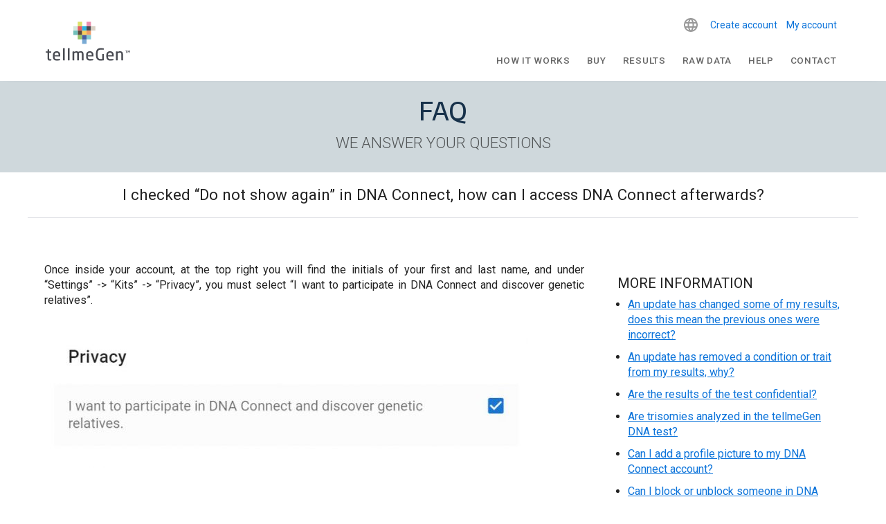

--- FILE ---
content_type: text/html; charset=UTF-8
request_url: https://help.tellmegen.com/faq/your-results/i-checked-do-not-show-again-dna-connect/?lang=en
body_size: 21411
content:
<!doctype html>
<html lang="en-US" class="no-js">
	<head>
		
		<meta charset="UTF-8">
		<meta name="p:domain_verify" content="f16b0074b441cdfcf1007986b2c5b438"/>
		<title>How do I activate DNA Connect again?</title>

		<link rel="profile" href="https://gmpg.org/xfn/11" />
		<link rel="pingback" href="https://help.tellmegen.com/xmlrpc.php" />
		<link rel="shortcut icon" href="/favicon.ico" type="image/x-icon">
		<link rel="icon" href="/favicon.ico" type="image/x-icon">

		<link href="//www.google-analytics.com" rel="dns-prefetch">
		<link href="https://help.tellmegen.com/wp-content/themes/tellmegen-2019/img/favicon.ico" rel="shortcut icon">
		
		<link rel="stylesheet" href="https://fonts.googleapis.com/css?family=Arimo:400%7CMontserrat:400%7CRaleway:400,300,700%7CRoboto:+400,+500" media="all">

		<link href="//cdn.rawgit.com/noelboss/featherlight/1.7.13/release/featherlight.min.css" type="text/css" rel="stylesheet" />

		<script src="https://ajax.googleapis.com/ajax/libs/webfont/1.6.26/webfont.js" type="a0fc41031d6e6ac892d0972c-text/javascript"></script>
		<script type="a0fc41031d6e6ac892d0972c-text/javascript">
			WebFont.load({
				google: {
					families: ['Arimo:400', 'Montserrat:400', 'Raleway:400,300,700', 'Roboto: 300,400,500,600,700,900']
				}
			});
		</script>
		<noscript>
			<link href='https://fonts.googleapis.com/css?family=Arimo:400' rel='stylesheet' type='text/css'>
			<link href='https://fonts.googleapis.com/css?family=Montserrat:400' rel='stylesheet' type='text/css'>
			<link href='https://fonts.googleapis.com/css?family=Raleway:400,300,700' rel='stylesheet' type='text/css'>
		</noscript>

		<meta http-equiv="X-UA-Compatible" content="IE=edge,chrome=1">
		<meta name="viewport" content="width=device-width, initial-scale=1.0">
		
		<!-- Google Tag Manager -->
		<script type="a0fc41031d6e6ac892d0972c-text/javascript">(function(w,d,s,l,i){w[l]=w[l]||[];w[l].push({'gtm.start':
		new Date().getTime(),event:'gtm.js'});var f=d.getElementsByTagName(s)[0],
		j=d.createElement(s),dl=l!='dataLayer'?'&l='+l:'';j.async=true;j.src=
		'https://www.googletagmanager.com/gtm.js?id='+i+dl;f.parentNode.insertBefore(j,f);
		})(window,document,'script','dataLayer','GTM-W5HZHGS');</script>
<!-- End Google Tag Manager -->
		
		<!-- Facebook Pixel Code -->
		<script type="a0fc41031d6e6ac892d0972c-text/javascript">
		!function(f,b,e,v,n,t,s){
			if(f.fbq)return;n=f.fbq=function(){n.callMethod?
				n.callMethod.apply(n,arguments):n.queue.push(arguments)};
				if(!f._fbq)f._fbq=n;n.push=n;n.loaded=!0;n.version='2.0';
				n.queue=[];t=b.createElement(e);t.async=!0;
				t.src=v;s=b.getElementsByTagName(e)[0];
				s.parentNode.insertBefore(t,s)}(window,document,'script',
				'https://connect.facebook.net/en_US/fbevents.js');
		fbq('init', '3507031502705686'); 
		fbq('track', 'PageView');
		</script>
		<noscript>
		<img height="1" width="1" 
		src="https://www.facebook.com/tr?id=3507031502705686&ev=PageView
		&noscript=1"/>
		</noscript>
		<!-- End Facebook Pixel Code -->
		
		<!-- jQuery -->
		<script src="https://code.jquery.com/jquery-3.4.1.min.js" integrity="sha256-CSXorXvZcTkaix6Yvo6HppcZGetbYMGWSFlBw8HfCJo=" crossorigin="anonymous" type="a0fc41031d6e6ac892d0972c-text/javascript"></script>
		<!-- /jQuery -->
		
		<script src="//cdn.rawgit.com/noelboss/featherlight/1.7.13/release/featherlight.min.js" type="a0fc41031d6e6ac892d0972c-text/javascript" charset="utf-8"></script>

		<!-- Slick -->
		<link rel="stylesheet" type="text/css" href="//cdn.jsdelivr.net/npm/slick-carousel@1.8.1/slick/slick.css"/>
		<script type="a0fc41031d6e6ac892d0972c-text/javascript" src="//cdn.jsdelivr.net/npm/slick-carousel@1.8.1/slick/slick.min.js"></script>
		<!-- /Slick -->

		<meta name='robots' content='index, follow, max-image-preview:large, max-snippet:-1, max-video-preview:-1' />

	<!-- This site is optimized with the Yoast SEO plugin v24.5 - https://yoast.com/wordpress/plugins/seo/ -->
	<meta name="description" content="In settings, you can modify your decision and access the DNA Connect service and chat with your genetic relatives" />
	<meta property="og:locale" content="en_US" />
	<meta property="og:type" content="article" />
	<meta property="og:title" content="How do I activate DNA Connect again?" />
	<meta property="og:description" content="In settings, you can modify your decision and access the DNA Connect service and chat with your genetic relatives" />
	<meta property="og:url" content="https://help.tellmegen.com/faq/your-results/i-checked-do-not-show-again-dna-connect/?lang=en" />
	<meta property="og:site_name" content="tellmeGen" />
	<meta property="article:publisher" content="https://www.facebook.com/tellmeGen" />
	<meta property="article:modified_time" content="2024-01-12T10:09:45+00:00" />
	<meta property="og:image" content="https://help.tellmegen.com/wp-content/uploads/2022/03/activacio-dna-connect-angles-700x219.jpg" />
	<meta name="twitter:card" content="summary_large_image" />
	<meta name="twitter:site" content="@tellmeGen" />
	<meta name="twitter:label1" content="Est. reading time" />
	<meta name="twitter:data1" content="1 minute" />
	<script type="application/ld+json" class="yoast-schema-graph">{"@context":"https://schema.org","@graph":[{"@type":"WebPage","@id":"https://help.tellmegen.com/faq/your-results/i-checked-do-not-show-again-dna-connect/?lang=en","url":"https://help.tellmegen.com/faq/your-results/i-checked-do-not-show-again-dna-connect/?lang=en","name":"How do I activate DNA Connect again?","isPartOf":{"@id":"https://help.tellmegen.com/?lang=en#website"},"primaryImageOfPage":{"@id":"https://help.tellmegen.com/faq/your-results/i-checked-do-not-show-again-dna-connect/?lang=en#primaryimage"},"image":{"@id":"https://help.tellmegen.com/faq/your-results/i-checked-do-not-show-again-dna-connect/?lang=en#primaryimage"},"thumbnailUrl":"https://help.tellmegen.com/wp-content/uploads/2022/03/activacio-dna-connect-angles-700x219.jpg","datePublished":"2022-04-04T09:15:54+00:00","dateModified":"2024-01-12T10:09:45+00:00","description":"In settings, you can modify your decision and access the DNA Connect service and chat with your genetic relatives","breadcrumb":{"@id":"https://help.tellmegen.com/faq/your-results/i-checked-do-not-show-again-dna-connect/?lang=en#breadcrumb"},"inLanguage":"en-US","potentialAction":[{"@type":"ReadAction","target":["https://help.tellmegen.com/faq/your-results/i-checked-do-not-show-again-dna-connect/?lang=en"]}]},{"@type":"ImageObject","inLanguage":"en-US","@id":"https://help.tellmegen.com/faq/your-results/i-checked-do-not-show-again-dna-connect/?lang=en#primaryimage","url":"https://help.tellmegen.com/wp-content/uploads/2022/03/activacio-dna-connect-angles.jpg","contentUrl":"https://help.tellmegen.com/wp-content/uploads/2022/03/activacio-dna-connect-angles.jpg","width":839,"height":262},{"@type":"BreadcrumbList","@id":"https://help.tellmegen.com/faq/your-results/i-checked-do-not-show-again-dna-connect/?lang=en#breadcrumb","itemListElement":[{"@type":"ListItem","position":1,"name":"Portada","item":"https://help.tellmegen.com/?lang=en"},{"@type":"ListItem","position":2,"name":"Frequently Asked Questions","item":"https://help.tellmegen.com/faq/?lang=en"},{"@type":"ListItem","position":3,"name":"Your results","item":"https://help.tellmegen.com/faq/your-results/?lang=en"},{"@type":"ListItem","position":4,"name":"I checked &#8220;Do not show again&#8221; in DNA Connect, how can I access DNA Connect afterwards?"}]},{"@type":"WebSite","@id":"https://help.tellmegen.com/?lang=en#website","url":"https://help.tellmegen.com/?lang=en","name":"tellmeGen","description":"Test ADN | Salud, Orígenes, Rasgos, Nutrición | Test Genético","publisher":{"@id":"https://help.tellmegen.com/?lang=en#organization"},"potentialAction":[{"@type":"SearchAction","target":{"@type":"EntryPoint","urlTemplate":"https://help.tellmegen.com/?lang=en?s={search_term_string}"},"query-input":{"@type":"PropertyValueSpecification","valueRequired":true,"valueName":"search_term_string"}}],"inLanguage":"en-US"},{"@type":"Organization","@id":"https://help.tellmegen.com/?lang=en#organization","name":"tellmeGen","url":"https://help.tellmegen.com/?lang=en","logo":{"@type":"ImageObject","inLanguage":"en-US","@id":"https://help.tellmegen.com/?lang=en#/schema/logo/image/","url":"https://help.tellmegen.com/wp-content/uploads/2023/08/tellmegen-logo-1590500281.png","contentUrl":"https://help.tellmegen.com/wp-content/uploads/2023/08/tellmegen-logo-1590500281.png","width":852,"height":360,"caption":"tellmeGen"},"image":{"@id":"https://help.tellmegen.com/?lang=en#/schema/logo/image/"},"sameAs":["https://www.facebook.com/tellmeGen","https://x.com/tellmeGen"]}]}</script>
	<!-- / Yoast SEO plugin. -->


<script type="a0fc41031d6e6ac892d0972c-text/javascript">
/* <![CDATA[ */
window._wpemojiSettings = {"baseUrl":"https:\/\/s.w.org\/images\/core\/emoji\/15.0.3\/72x72\/","ext":".png","svgUrl":"https:\/\/s.w.org\/images\/core\/emoji\/15.0.3\/svg\/","svgExt":".svg","source":{"concatemoji":"https:\/\/help.tellmegen.com\/wp-includes\/js\/wp-emoji-release.min.js"}};
/*! This file is auto-generated */
!function(i,n){var o,s,e;function c(e){try{var t={supportTests:e,timestamp:(new Date).valueOf()};sessionStorage.setItem(o,JSON.stringify(t))}catch(e){}}function p(e,t,n){e.clearRect(0,0,e.canvas.width,e.canvas.height),e.fillText(t,0,0);var t=new Uint32Array(e.getImageData(0,0,e.canvas.width,e.canvas.height).data),r=(e.clearRect(0,0,e.canvas.width,e.canvas.height),e.fillText(n,0,0),new Uint32Array(e.getImageData(0,0,e.canvas.width,e.canvas.height).data));return t.every(function(e,t){return e===r[t]})}function u(e,t,n){switch(t){case"flag":return n(e,"\ud83c\udff3\ufe0f\u200d\u26a7\ufe0f","\ud83c\udff3\ufe0f\u200b\u26a7\ufe0f")?!1:!n(e,"\ud83c\uddfa\ud83c\uddf3","\ud83c\uddfa\u200b\ud83c\uddf3")&&!n(e,"\ud83c\udff4\udb40\udc67\udb40\udc62\udb40\udc65\udb40\udc6e\udb40\udc67\udb40\udc7f","\ud83c\udff4\u200b\udb40\udc67\u200b\udb40\udc62\u200b\udb40\udc65\u200b\udb40\udc6e\u200b\udb40\udc67\u200b\udb40\udc7f");case"emoji":return!n(e,"\ud83d\udc26\u200d\u2b1b","\ud83d\udc26\u200b\u2b1b")}return!1}function f(e,t,n){var r="undefined"!=typeof WorkerGlobalScope&&self instanceof WorkerGlobalScope?new OffscreenCanvas(300,150):i.createElement("canvas"),a=r.getContext("2d",{willReadFrequently:!0}),o=(a.textBaseline="top",a.font="600 32px Arial",{});return e.forEach(function(e){o[e]=t(a,e,n)}),o}function t(e){var t=i.createElement("script");t.src=e,t.defer=!0,i.head.appendChild(t)}"undefined"!=typeof Promise&&(o="wpEmojiSettingsSupports",s=["flag","emoji"],n.supports={everything:!0,everythingExceptFlag:!0},e=new Promise(function(e){i.addEventListener("DOMContentLoaded",e,{once:!0})}),new Promise(function(t){var n=function(){try{var e=JSON.parse(sessionStorage.getItem(o));if("object"==typeof e&&"number"==typeof e.timestamp&&(new Date).valueOf()<e.timestamp+604800&&"object"==typeof e.supportTests)return e.supportTests}catch(e){}return null}();if(!n){if("undefined"!=typeof Worker&&"undefined"!=typeof OffscreenCanvas&&"undefined"!=typeof URL&&URL.createObjectURL&&"undefined"!=typeof Blob)try{var e="postMessage("+f.toString()+"("+[JSON.stringify(s),u.toString(),p.toString()].join(",")+"));",r=new Blob([e],{type:"text/javascript"}),a=new Worker(URL.createObjectURL(r),{name:"wpTestEmojiSupports"});return void(a.onmessage=function(e){c(n=e.data),a.terminate(),t(n)})}catch(e){}c(n=f(s,u,p))}t(n)}).then(function(e){for(var t in e)n.supports[t]=e[t],n.supports.everything=n.supports.everything&&n.supports[t],"flag"!==t&&(n.supports.everythingExceptFlag=n.supports.everythingExceptFlag&&n.supports[t]);n.supports.everythingExceptFlag=n.supports.everythingExceptFlag&&!n.supports.flag,n.DOMReady=!1,n.readyCallback=function(){n.DOMReady=!0}}).then(function(){return e}).then(function(){var e;n.supports.everything||(n.readyCallback(),(e=n.source||{}).concatemoji?t(e.concatemoji):e.wpemoji&&e.twemoji&&(t(e.twemoji),t(e.wpemoji)))}))}((window,document),window._wpemojiSettings);
/* ]]> */
</script>
<style id='wp-emoji-styles-inline-css' type='text/css'>

	img.wp-smiley, img.emoji {
		display: inline !important;
		border: none !important;
		box-shadow: none !important;
		height: 1em !important;
		width: 1em !important;
		margin: 0 0.07em !important;
		vertical-align: -0.1em !important;
		background: none !important;
		padding: 0 !important;
	}
</style>
<link rel='stylesheet' id='wp-block-library-css' href='https://help.tellmegen.com/wp-includes/css/dist/block-library/style.min.css' media='all' />
<style id='classic-theme-styles-inline-css' type='text/css'>
/*! This file is auto-generated */
.wp-block-button__link{color:#fff;background-color:#32373c;border-radius:9999px;box-shadow:none;text-decoration:none;padding:calc(.667em + 2px) calc(1.333em + 2px);font-size:1.125em}.wp-block-file__button{background:#32373c;color:#fff;text-decoration:none}
</style>
<style id='global-styles-inline-css' type='text/css'>
body{--wp--preset--color--black: #000000;--wp--preset--color--cyan-bluish-gray: #abb8c3;--wp--preset--color--white: #ffffff;--wp--preset--color--pale-pink: #f78da7;--wp--preset--color--vivid-red: #cf2e2e;--wp--preset--color--luminous-vivid-orange: #ff6900;--wp--preset--color--luminous-vivid-amber: #fcb900;--wp--preset--color--light-green-cyan: #7bdcb5;--wp--preset--color--vivid-green-cyan: #00d084;--wp--preset--color--pale-cyan-blue: #8ed1fc;--wp--preset--color--vivid-cyan-blue: #0693e3;--wp--preset--color--vivid-purple: #9b51e0;--wp--preset--gradient--vivid-cyan-blue-to-vivid-purple: linear-gradient(135deg,rgba(6,147,227,1) 0%,rgb(155,81,224) 100%);--wp--preset--gradient--light-green-cyan-to-vivid-green-cyan: linear-gradient(135deg,rgb(122,220,180) 0%,rgb(0,208,130) 100%);--wp--preset--gradient--luminous-vivid-amber-to-luminous-vivid-orange: linear-gradient(135deg,rgba(252,185,0,1) 0%,rgba(255,105,0,1) 100%);--wp--preset--gradient--luminous-vivid-orange-to-vivid-red: linear-gradient(135deg,rgba(255,105,0,1) 0%,rgb(207,46,46) 100%);--wp--preset--gradient--very-light-gray-to-cyan-bluish-gray: linear-gradient(135deg,rgb(238,238,238) 0%,rgb(169,184,195) 100%);--wp--preset--gradient--cool-to-warm-spectrum: linear-gradient(135deg,rgb(74,234,220) 0%,rgb(151,120,209) 20%,rgb(207,42,186) 40%,rgb(238,44,130) 60%,rgb(251,105,98) 80%,rgb(254,248,76) 100%);--wp--preset--gradient--blush-light-purple: linear-gradient(135deg,rgb(255,206,236) 0%,rgb(152,150,240) 100%);--wp--preset--gradient--blush-bordeaux: linear-gradient(135deg,rgb(254,205,165) 0%,rgb(254,45,45) 50%,rgb(107,0,62) 100%);--wp--preset--gradient--luminous-dusk: linear-gradient(135deg,rgb(255,203,112) 0%,rgb(199,81,192) 50%,rgb(65,88,208) 100%);--wp--preset--gradient--pale-ocean: linear-gradient(135deg,rgb(255,245,203) 0%,rgb(182,227,212) 50%,rgb(51,167,181) 100%);--wp--preset--gradient--electric-grass: linear-gradient(135deg,rgb(202,248,128) 0%,rgb(113,206,126) 100%);--wp--preset--gradient--midnight: linear-gradient(135deg,rgb(2,3,129) 0%,rgb(40,116,252) 100%);--wp--preset--font-size--small: 13px;--wp--preset--font-size--medium: 20px;--wp--preset--font-size--large: 36px;--wp--preset--font-size--x-large: 42px;--wp--preset--spacing--20: 0.44rem;--wp--preset--spacing--30: 0.67rem;--wp--preset--spacing--40: 1rem;--wp--preset--spacing--50: 1.5rem;--wp--preset--spacing--60: 2.25rem;--wp--preset--spacing--70: 3.38rem;--wp--preset--spacing--80: 5.06rem;--wp--preset--shadow--natural: 6px 6px 9px rgba(0, 0, 0, 0.2);--wp--preset--shadow--deep: 12px 12px 50px rgba(0, 0, 0, 0.4);--wp--preset--shadow--sharp: 6px 6px 0px rgba(0, 0, 0, 0.2);--wp--preset--shadow--outlined: 6px 6px 0px -3px rgba(255, 255, 255, 1), 6px 6px rgba(0, 0, 0, 1);--wp--preset--shadow--crisp: 6px 6px 0px rgba(0, 0, 0, 1);}:where(.is-layout-flex){gap: 0.5em;}:where(.is-layout-grid){gap: 0.5em;}body .is-layout-flex{display: flex;}body .is-layout-flex{flex-wrap: wrap;align-items: center;}body .is-layout-flex > *{margin: 0;}body .is-layout-grid{display: grid;}body .is-layout-grid > *{margin: 0;}:where(.wp-block-columns.is-layout-flex){gap: 2em;}:where(.wp-block-columns.is-layout-grid){gap: 2em;}:where(.wp-block-post-template.is-layout-flex){gap: 1.25em;}:where(.wp-block-post-template.is-layout-grid){gap: 1.25em;}.has-black-color{color: var(--wp--preset--color--black) !important;}.has-cyan-bluish-gray-color{color: var(--wp--preset--color--cyan-bluish-gray) !important;}.has-white-color{color: var(--wp--preset--color--white) !important;}.has-pale-pink-color{color: var(--wp--preset--color--pale-pink) !important;}.has-vivid-red-color{color: var(--wp--preset--color--vivid-red) !important;}.has-luminous-vivid-orange-color{color: var(--wp--preset--color--luminous-vivid-orange) !important;}.has-luminous-vivid-amber-color{color: var(--wp--preset--color--luminous-vivid-amber) !important;}.has-light-green-cyan-color{color: var(--wp--preset--color--light-green-cyan) !important;}.has-vivid-green-cyan-color{color: var(--wp--preset--color--vivid-green-cyan) !important;}.has-pale-cyan-blue-color{color: var(--wp--preset--color--pale-cyan-blue) !important;}.has-vivid-cyan-blue-color{color: var(--wp--preset--color--vivid-cyan-blue) !important;}.has-vivid-purple-color{color: var(--wp--preset--color--vivid-purple) !important;}.has-black-background-color{background-color: var(--wp--preset--color--black) !important;}.has-cyan-bluish-gray-background-color{background-color: var(--wp--preset--color--cyan-bluish-gray) !important;}.has-white-background-color{background-color: var(--wp--preset--color--white) !important;}.has-pale-pink-background-color{background-color: var(--wp--preset--color--pale-pink) !important;}.has-vivid-red-background-color{background-color: var(--wp--preset--color--vivid-red) !important;}.has-luminous-vivid-orange-background-color{background-color: var(--wp--preset--color--luminous-vivid-orange) !important;}.has-luminous-vivid-amber-background-color{background-color: var(--wp--preset--color--luminous-vivid-amber) !important;}.has-light-green-cyan-background-color{background-color: var(--wp--preset--color--light-green-cyan) !important;}.has-vivid-green-cyan-background-color{background-color: var(--wp--preset--color--vivid-green-cyan) !important;}.has-pale-cyan-blue-background-color{background-color: var(--wp--preset--color--pale-cyan-blue) !important;}.has-vivid-cyan-blue-background-color{background-color: var(--wp--preset--color--vivid-cyan-blue) !important;}.has-vivid-purple-background-color{background-color: var(--wp--preset--color--vivid-purple) !important;}.has-black-border-color{border-color: var(--wp--preset--color--black) !important;}.has-cyan-bluish-gray-border-color{border-color: var(--wp--preset--color--cyan-bluish-gray) !important;}.has-white-border-color{border-color: var(--wp--preset--color--white) !important;}.has-pale-pink-border-color{border-color: var(--wp--preset--color--pale-pink) !important;}.has-vivid-red-border-color{border-color: var(--wp--preset--color--vivid-red) !important;}.has-luminous-vivid-orange-border-color{border-color: var(--wp--preset--color--luminous-vivid-orange) !important;}.has-luminous-vivid-amber-border-color{border-color: var(--wp--preset--color--luminous-vivid-amber) !important;}.has-light-green-cyan-border-color{border-color: var(--wp--preset--color--light-green-cyan) !important;}.has-vivid-green-cyan-border-color{border-color: var(--wp--preset--color--vivid-green-cyan) !important;}.has-pale-cyan-blue-border-color{border-color: var(--wp--preset--color--pale-cyan-blue) !important;}.has-vivid-cyan-blue-border-color{border-color: var(--wp--preset--color--vivid-cyan-blue) !important;}.has-vivid-purple-border-color{border-color: var(--wp--preset--color--vivid-purple) !important;}.has-vivid-cyan-blue-to-vivid-purple-gradient-background{background: var(--wp--preset--gradient--vivid-cyan-blue-to-vivid-purple) !important;}.has-light-green-cyan-to-vivid-green-cyan-gradient-background{background: var(--wp--preset--gradient--light-green-cyan-to-vivid-green-cyan) !important;}.has-luminous-vivid-amber-to-luminous-vivid-orange-gradient-background{background: var(--wp--preset--gradient--luminous-vivid-amber-to-luminous-vivid-orange) !important;}.has-luminous-vivid-orange-to-vivid-red-gradient-background{background: var(--wp--preset--gradient--luminous-vivid-orange-to-vivid-red) !important;}.has-very-light-gray-to-cyan-bluish-gray-gradient-background{background: var(--wp--preset--gradient--very-light-gray-to-cyan-bluish-gray) !important;}.has-cool-to-warm-spectrum-gradient-background{background: var(--wp--preset--gradient--cool-to-warm-spectrum) !important;}.has-blush-light-purple-gradient-background{background: var(--wp--preset--gradient--blush-light-purple) !important;}.has-blush-bordeaux-gradient-background{background: var(--wp--preset--gradient--blush-bordeaux) !important;}.has-luminous-dusk-gradient-background{background: var(--wp--preset--gradient--luminous-dusk) !important;}.has-pale-ocean-gradient-background{background: var(--wp--preset--gradient--pale-ocean) !important;}.has-electric-grass-gradient-background{background: var(--wp--preset--gradient--electric-grass) !important;}.has-midnight-gradient-background{background: var(--wp--preset--gradient--midnight) !important;}.has-small-font-size{font-size: var(--wp--preset--font-size--small) !important;}.has-medium-font-size{font-size: var(--wp--preset--font-size--medium) !important;}.has-large-font-size{font-size: var(--wp--preset--font-size--large) !important;}.has-x-large-font-size{font-size: var(--wp--preset--font-size--x-large) !important;}
.wp-block-navigation a:where(:not(.wp-element-button)){color: inherit;}
:where(.wp-block-post-template.is-layout-flex){gap: 1.25em;}:where(.wp-block-post-template.is-layout-grid){gap: 1.25em;}
:where(.wp-block-columns.is-layout-flex){gap: 2em;}:where(.wp-block-columns.is-layout-grid){gap: 2em;}
.wp-block-pullquote{font-size: 1.5em;line-height: 1.6;}
</style>
<link rel='stylesheet' id='wpml-legacy-dropdown-0-css' href='https://help.tellmegen.com/wp-content/plugins/sitepress-multilingual-cms/templates/language-switchers/legacy-dropdown/style.min.css' media='all' />
<link rel='stylesheet' id='tellmegen-2019-css' href='https://help.tellmegen.com/wp-content/themes/tellmegen-2019/style.css' media='all' />
<link rel='stylesheet' id='wp_mailjet_form_builder_widget-widget-front-styles-css' href='https://help.tellmegen.com/wp-content/plugins/mailjet-for-wordpress/src/widgetformbuilder/css/front-widget.css' media='all' />
<script type="a0fc41031d6e6ac892d0972c-text/javascript" src="https://help.tellmegen.com/wp-content/themes/tellmegen-2019/js/lib/conditionizr-4.3.0.min.js" id="conditionizr-js"></script>
<script type="a0fc41031d6e6ac892d0972c-text/javascript" src="https://help.tellmegen.com/wp-content/themes/tellmegen-2019/js/lib/modernizr-2.7.1.min.js" id="modernizr-js"></script>
<script type="a0fc41031d6e6ac892d0972c-text/javascript" src="https://help.tellmegen.com/wp-includes/js/jquery/jquery.min.js" id="jquery-core-js"></script>
<script type="a0fc41031d6e6ac892d0972c-text/javascript" src="https://help.tellmegen.com/wp-includes/js/jquery/jquery-migrate.min.js" id="jquery-migrate-js"></script>
<script type="a0fc41031d6e6ac892d0972c-text/javascript" src="https://help.tellmegen.com/wp-content/themes/tellmegen-2019/js/scripts.js" id="html5blankscripts-js"></script>
<script type="a0fc41031d6e6ac892d0972c-text/javascript" id="wpml-cookie-js-extra">
/* <![CDATA[ */
var wpml_cookies = {"wp-wpml_current_language":{"value":"en","expires":1,"path":"\/"}};
var wpml_cookies = {"wp-wpml_current_language":{"value":"en","expires":1,"path":"\/"}};
/* ]]> */
</script>
<script type="a0fc41031d6e6ac892d0972c-text/javascript" src="https://help.tellmegen.com/wp-content/plugins/sitepress-multilingual-cms/res/js/cookies/language-cookie.js" id="wpml-cookie-js" defer="defer" data-wp-strategy="defer"></script>
<script type="a0fc41031d6e6ac892d0972c-text/javascript" src="https://help.tellmegen.com/wp-content/plugins/sitepress-multilingual-cms/templates/language-switchers/legacy-dropdown/script.min.js" id="wpml-legacy-dropdown-0-js"></script>
<link rel="https://api.w.org/" href="https://help.tellmegen.com/wp-json/" /><link rel="alternate" type="application/json" href="https://help.tellmegen.com/wp-json/wp/v2/pages/24903" /><link rel="alternate" type="application/json+oembed" href="https://help.tellmegen.com/wp-json/oembed/1.0/embed?url=https%3A%2F%2Fhelp.tellmegen.com%2Ffaq%2Fyour-results%2Fi-checked-do-not-show-again-dna-connect%2F%3Flang%3Den" />
<link rel="alternate" type="text/xml+oembed" href="https://help.tellmegen.com/wp-json/oembed/1.0/embed?url=https%3A%2F%2Fhelp.tellmegen.com%2Ffaq%2Fyour-results%2Fi-checked-do-not-show-again-dna-connect%2F%3Flang%3Den&#038;format=xml" />
<meta name="generator" content="WPML ver:4.8.6 stt:37,1,18,4,3,27,28,38,40,42,45,2,50;" />
		<style type="text/css" id="wp-custom-css">
			.cli_settings_button {
    cursor: pointer;
	  margin: 0px 15px;
	 	font-weight:bold
}
.cli-plugin-button, .cli-plugin-button:visited, .medium.cli-plugin-button, .medium.cli-plugin-button:visited {
    font-size: 14px;
    font-weight: bold;
    line-height: 1;
		border-radius: 20px;
	  padding: 10px 38px;
    margin: 0px 15px;
}
#cookie-law-info-bar {
	    /* border: 0; */
    font-size: 12pt;
    margin: 0 auto;
    padding: 13px 10px;
    position: absolute;
    text-align: center;
    box-sizing: border-box;
    width: 100%;
    z-index: 9999;
    box-shadow: rgb(0 0 0 / 50%) 0px 5px 50px;
    display: none;
    left: 0px;
    font-weight: 300;
		padding: 25px 0px;
}

.fondo-fullwidth-dna-connect {
	    background-image: url(http://help.tellmegen.com/wp-content/themes/tellmegen-2019/img/fondo-home-azul-tellmegen-dna-connect.jpg);
    background-attachment:fixed;
    background-position:center;
		background-size:cover;
}

.fondo-fullwidth-dna-connect h2 {
	margin-top:100px;
	margin-bottom:20px;
	font-size: 50px !important;
	line-height:50px;
	text-align:center;
	float:left;
}

.fondo-fullwidth-dna-connect h3 {
	width:100%;
	margin-top:25px;
	margin-bottom:10px;
	font-size: 27px !important;
	line-height: 30px;
	text-align:center;
	float:left;
}

.fondo-fullwidth-dna-connect h2, .fondo-fullwidth-dna-connect h3, .fondo-fullwidth-dna-connect p {
	color:#ffffff;
}

.fondo-fullwidth-dna-connect h2 b {
	margin-top:12px;
	color:#002e3d;
	background-color:#ffffff;
	display:inline-block;
	line-height:20px;
}

.bloque-dna-connect {
	background-color:transparent !important;
}

.bloque-dna-connect img {
    margin-bottom: 90px;
}

.comingsoon {
    margin:0 5px;
    padding: 2px 6px;
    vertical-align: top;
    font-size: 14px;
    color: #ffffff;
    background-color: #494b52;
}

@media screen and (max-width:900px) {

.fondo-fullwidth-dna-connect h2 {
	margin-top:0;
}
	
.fondo-fullwidth-dna-connect h2 b {
	margin-top:20px;
}
	
.bloque-dna-connect img {
    margin-bottom:0;
}
	
}		</style>
		
	<meta name="google-site-verification" content="SjRbtVkOoFKhF62LsSI6Rulx_twwHV3YoOyzy-lDFpc" />
	<meta name="facebook-domain-verification" content="fw4vzzdqb5qx3bs7vv3r8vuhjycgc6" />
		
		
		
	</head>
	<body class="page-template page-template-page-templates page-template-template-faq page-template-page-templatestemplate-faq-php page page-id-24903 page-child parent-pageid-2116 i-checked-do-not-show-again-dna-connect">
		<!-- Google Tag Manager (noscript) -->
			<noscript><iframe src="https://www.googletagmanager.com/ns.html?id=GTM-W5HZHGS"
			height="0" width="0" style="display:none;visibility:hidden"></iframe></noscript>
		<!-- End Google Tag Manager (noscript) -->
		<header>
			<div class="contenedor-header">	

								
				<a href="https://www.tellmegen.com/en"><img alt="tellmegen logo" class="logo-tellmegen-header" src="https://help.tellmegen.com/wp-content/themes/tellmegen-2019/img/logo-vector.svg"></a>
				<div class="bloque-header">
					<div class="botones-header-acceso-cuenta">
												<a class="boton-header-acceso-profesional" href="https://genportal.tellmegen.eu/registryaccount/USER?lang=en">Create account</a>
						<a class="boton-header-cuenta-registrar-kit" href="https://genportal.tellmegen.eu/init?lang=en&id=1769546171">My account</a>
					</div>
					<button class="boton-menu-movil accordion"><img alt="icono menu movil" src="https://help.tellmegen.com/wp-content/themes/tellmegen-2019/img/icono-menu-mobile.png"></button>
					<div class="panel panel-movil-1">
						<a href="https://www.tellmegen.com/en/how-do-dna-tests-work/" class="boton-categoria-movil boton-menu-como-funciona-movil accordion menu-item menu-item-type-custom menu-item-object-custom">How it works</a>
<a href="https://shop.tellmegen.com/en/" class="boton-categoria-movil boton-menu-comprar-movil accordion menu-item menu-item-type-custom menu-item-object-custom">Buy</a>
<a href="https://www.tellmegen.com/en/results/" class="boton-categoria-movil boton-menu-resultados-movil accordion menu-item menu-item-type-custom menu-item-object-custom">Results</a>
<a href="https://www.tellmegen.com/en/upload-raw-data" class="boton-categoria-movil boton-menu-dna-connect-movil accordion menu-item menu-item-type-custom menu-item-object-custom">Raw Data</a>
<a href="https://help.tellmegen.com/faq/?lang=en" class="boton-categoria-movil boton-menu-ayuda-movil accordion menu-item menu-item-type-post_type menu-item-object-page current-page-ancestor">Help</a>
<a href="https://www.tellmegen.com/en/contact/" class="boton-categoria-movil boton-menu-contacto-movil accordion menu-item menu-item-type-custom menu-item-object-custom">Contact</a>
<a href="https://genportal.tellmegen.eu/init?lang=en" class="boton-categoria-movil boton-menu-cuenta-registrar-kit-movil accordion menu-item menu-item-type-custom menu-item-object-custom">My account</a>
<a href="https://genportal.tellmegen.eu/welcome?lang=en&#038;_gl=1*5w9puy*_gcl_au*NDE2MTY0ODI2LjE3MjcxNTQ3MzI.*_ga*ODA0MDM0OTk1LjE2OTUzODM3OTI.*_ga_TPZ6DJVXMN*MTcyODk5Njk5Mi4yMDUuMS4xNzI4OTk5MTUyLjYwLjAuMA.." class=" menu-item menu-item-type-custom menu-item-object-custom">Register kit</a>
<a href="https://genportal.tellmegen.eu/registryaccount/USER?lang=en" class="boton-categoria-movil boton-menu-acceso-profesional-movil accordion menu-item menu-item-type-custom menu-item-object-custom">Create account</a>
					</div>
					<div class="bloque-idiomas">
													<div class = "ChangeLanguageWidget">
<div
	 class="wpml-ls-sidebars-sidebar-1 wpml-ls wpml-ls-legacy-dropdown js-wpml-ls-legacy-dropdown">
	<ul role="menu">

		<li role="none" tabindex="0" class="wpml-ls-slot-sidebar-1 wpml-ls-item wpml-ls-item-en wpml-ls-current-language wpml-ls-item-legacy-dropdown">
			<a href="#" class="js-wpml-ls-item-toggle wpml-ls-item-toggle" role="menuitem" title="Switch to EN">
                                                    <img
            class="wpml-ls-flag"
            src="https://help.tellmegen.com/wp-content/uploads/flags/us.png"
            alt=""
            width=18
            height=12
    /><span class="wpml-ls-native" role="menuitem">EN</span></a>

			<ul class="wpml-ls-sub-menu" role="menu">
				
					<li class="wpml-ls-slot-sidebar-1 wpml-ls-item wpml-ls-item-es wpml-ls-first-item" role="none">
						<a href="https://help.tellmegen.com/faq/tus-resultados/marque-no-volver-a-mostrar-en-dna-connect/" class="wpml-ls-link" role="menuitem" aria-label="Switch to ES" title="Switch to ES">
                                                                <img
            class="wpml-ls-flag"
            src="https://help.tellmegen.com/wp-content/plugins/sitepress-multilingual-cms/res/flags/es.svg"
            alt=""
            width=18
            height=12
    /><span class="wpml-ls-native" lang="es">ES</span></a>
					</li>

				
					<li class="wpml-ls-slot-sidebar-1 wpml-ls-item wpml-ls-item-it" role="none">
						<a href="https://help.tellmegen.com/domande-frequenti/i-tuoi-risultati/ho-spuntato-non-mostrare-piu-in-dna-connect/?lang=it" class="wpml-ls-link" role="menuitem" aria-label="Switch to IT" title="Switch to IT">
                                                                <img
            class="wpml-ls-flag"
            src="https://help.tellmegen.com/wp-content/plugins/sitepress-multilingual-cms/res/flags/it.svg"
            alt=""
            width=18
            height=12
    /><span class="wpml-ls-native" lang="it">IT</span></a>
					</li>

				
					<li class="wpml-ls-slot-sidebar-1 wpml-ls-item wpml-ls-item-fr" role="none">
						<a href="https://help.tellmegen.com/faq/vos-resultats/j-ai-coche-la-case-ne-plus-afficher-dans-dna-connect/?lang=fr" class="wpml-ls-link" role="menuitem" aria-label="Switch to FR" title="Switch to FR">
                                                                <img
            class="wpml-ls-flag"
            src="https://help.tellmegen.com/wp-content/plugins/sitepress-multilingual-cms/res/flags/fr.svg"
            alt=""
            width=18
            height=12
    /><span class="wpml-ls-native" lang="fr">FR</span></a>
					</li>

				
					<li class="wpml-ls-slot-sidebar-1 wpml-ls-item wpml-ls-item-de" role="none">
						<a href="https://help.tellmegen.com/faq/deine-ergebnisse/ich-habe-nicht-mehr-anzeigen-in-dna-connect-markiert/?lang=de" class="wpml-ls-link" role="menuitem" aria-label="Switch to DE" title="Switch to DE">
                                                                <img
            class="wpml-ls-flag"
            src="https://help.tellmegen.com/wp-content/plugins/sitepress-multilingual-cms/res/flags/de.svg"
            alt=""
            width=18
            height=12
    /><span class="wpml-ls-native" lang="de">DE</span></a>
					</li>

				
					<li class="wpml-ls-slot-sidebar-1 wpml-ls-item wpml-ls-item-pt-br" role="none">
						<a href="https://help.tellmegen.com/faq/seus-resultados/verifiquei-nao-voltar-a-aparecer-no-dna-onnect-como-posso-aceder-ao-dna-onnect-depois/?lang=pt-br" class="wpml-ls-link" role="menuitem" aria-label="Switch to PT" title="Switch to PT">
                                                                <img
            class="wpml-ls-flag"
            src="https://help.tellmegen.com/wp-content/uploads/flags/pt.png"
            alt=""
            width=18
            height=12
    /><span class="wpml-ls-native" lang="pt-br">PT</span></a>
					</li>

				
					<li class="wpml-ls-slot-sidebar-1 wpml-ls-item wpml-ls-item-nl" role="none">
						<a href="https://help.tellmegen.com/faq/uw-resultaten/ik-heb-niet-meer-tonen-aangevinkt-in-dna-connect-hoe-krijg-ik-daarna-toegang-tot-dna-connect/?lang=nl" class="wpml-ls-link" role="menuitem" aria-label="Switch to NL" title="Switch to NL">
                                                                <img
            class="wpml-ls-flag"
            src="https://help.tellmegen.com/wp-content/plugins/sitepress-multilingual-cms/res/flags/nl.svg"
            alt=""
            width=18
            height=12
    /><span class="wpml-ls-native" lang="nl">NL</span></a>
					</li>

				
					<li class="wpml-ls-slot-sidebar-1 wpml-ls-item wpml-ls-item-pl" role="none">
						<a href="https://help.tellmegen.com/faq/twoje-wyniki/zaznaczylem-nie-pokazuj-ponownie-w-dna-connect-jak-moge-pozniej-uzyskac-dostep-do-dna-connect/?lang=pl" class="wpml-ls-link" role="menuitem" aria-label="Switch to PL" title="Switch to PL">
                                                                <img
            class="wpml-ls-flag"
            src="https://help.tellmegen.com/wp-content/plugins/sitepress-multilingual-cms/res/flags/pl.svg"
            alt=""
            width=18
            height=12
    /><span class="wpml-ls-native" lang="pl">PL</span></a>
					</li>

				
					<li class="wpml-ls-slot-sidebar-1 wpml-ls-item wpml-ls-item-sv" role="none">
						<a href="https://help.tellmegen.com/faq/dina-resultat/hur-aktiverar-jag-dna-connect-igen/?lang=sv" class="wpml-ls-link" role="menuitem" aria-label="Switch to SV" title="Switch to SV">
                                                                <img
            class="wpml-ls-flag"
            src="https://help.tellmegen.com/wp-content/plugins/sitepress-multilingual-cms/res/flags/sv.svg"
            alt=""
            width=18
            height=12
    /><span class="wpml-ls-native" lang="sv">SV</span></a>
					</li>

				
					<li class="wpml-ls-slot-sidebar-1 wpml-ls-item wpml-ls-item-fi" role="none">
						<a href="https://help.tellmegen.com/faq/tuloksesi/miten-aktivoin-dna-connect-uudelleen/?lang=fi" class="wpml-ls-link" role="menuitem" aria-label="Switch to FI" title="Switch to FI">
                                                                <img
            class="wpml-ls-flag"
            src="https://help.tellmegen.com/wp-content/plugins/sitepress-multilingual-cms/res/flags/fi.svg"
            alt=""
            width=18
            height=12
    /><span class="wpml-ls-native" lang="fi">FI</span></a>
					</li>

				
					<li class="wpml-ls-slot-sidebar-1 wpml-ls-item wpml-ls-item-ru" role="none">
						<a href="https://help.tellmegen.com/faq/%d1%82%d0%b2%d0%be%d0%b8-%d1%80%d0%b5%d0%b7%d1%83%d0%bb%d1%8c%d1%82%d0%b0%d1%82%d1%8b/%d1%8f-%d0%be%d1%82%d0%bc%d0%b5%d1%82%d0%b8%d0%bb%d0%b0-%d0%b1%d0%be%d0%bb%d1%8c%d1%88%d0%b5-%d0%bd%d0%b5-%d0%bf%d0%be%d0%ba%d0%b0%d0%b7%d1%8b%d0%b2%d0%b0%d1%82%d1%8c-%d0%b2-dna-connect/?lang=ru" class="wpml-ls-link" role="menuitem" aria-label="Switch to RU" title="Switch to RU">
                                                                <img
            class="wpml-ls-flag"
            src="https://help.tellmegen.com/wp-content/plugins/sitepress-multilingual-cms/res/flags/ru.svg"
            alt=""
            width=18
            height=12
    /><span class="wpml-ls-native" lang="ru">RU</span></a>
					</li>

				
					<li class="wpml-ls-slot-sidebar-1 wpml-ls-item wpml-ls-item-ja" role="none">
						<a href="https://help.tellmegen.com/faq/%e3%81%82%e3%81%aa%e3%81%9f%e3%81%ae%e7%b5%90%e6%9e%9c/dna-connect%e3%82%92%e5%86%8d%e5%ba%a6%e6%9c%89%e5%8a%b9%e3%81%ab%e3%81%99%e3%82%8b%e6%96%b9%e6%b3%95%e3%81%af/?lang=ja" class="wpml-ls-link" role="menuitem" aria-label="Switch to JA" title="Switch to JA">
                                                                <img
            class="wpml-ls-flag"
            src="https://help.tellmegen.com/wp-content/plugins/sitepress-multilingual-cms/res/flags/ja.svg"
            alt=""
            width=18
            height=12
    /><span class="wpml-ls-native" lang="ja">JA</span></a>
					</li>

				
					<li class="wpml-ls-slot-sidebar-1 wpml-ls-item wpml-ls-item-no wpml-ls-last-item" role="none">
						<a href="https://help.tellmegen.com/faq/dine-resultater/hvordan-aktiverer-jeg-dna-connect-pa-nytt/?lang=no" class="wpml-ls-link" role="menuitem" aria-label="Switch to NO" title="Switch to NO">
                                                                <img
            class="wpml-ls-flag"
            src="https://help.tellmegen.com/wp-content/plugins/sitepress-multilingual-cms/res/flags/no.svg"
            alt=""
            width=18
            height=12
    /><span class="wpml-ls-native" lang="no">NO</span></a>
					</li>

							</ul>

		</li>

	</ul>
</div>
</div>											</div>
					<nav class="nav-desktop"><ul id="menu-header-menu-ingles" class="menu"><li id="menu-item-19570"><a href="https://www.tellmegen.com/en/how-do-dna-tests-work/" class="boton-menu-como-funciona menu-item menu-item-type-custom menu-item-object-custom">How it works</a></li>
<li id="menu-item-10046"><a href="https://shop.tellmegen.com/en/" class="boton-menu-inicio menu-item menu-item-type-custom menu-item-object-custom">Buy</a></li>
<li id="menu-item-19571"><a href="https://www.tellmegen.com/en/results/" class=" menu-item menu-item-type-custom menu-item-object-custom">Results</a></li>
<li id="menu-item-16046"><a href="https://www.tellmegen.com/en/upload-raw-data" class="boton-menu-dna-connect menu-item menu-item-type-custom menu-item-object-custom">Raw Data</a></li>
<li id="menu-item-2080"><a href="https://help.tellmegen.com/faq/?lang=en" class="boton-menu-ayuda menu-item menu-item-type-post_type menu-item-object-page current-page-ancestor">Help</a></li>
<li id="menu-item-19572"><a href="https://www.tellmegen.com/en/contact/" class=" menu-item menu-item-type-custom menu-item-object-custom">Contact</a></li>
</ul></nav>				</div>
			</div>
		</header>


		
<div class="contenedor-banner-titulo-general fondo-contenedor-banner-titulo-naranja">
    <p class="text-h1">FAQ</p>
	<p class="text-h4">WE ANSWER YOUR QUESTIONS</p>
</div><main>
    <div class="bloque-contenido-centrado-tellmegen">
            <h1 class="text-h2">I checked &#8220;Do not show again&#8221; in DNA Connect, how can I access DNA Connect afterwards?</h1>
        <div class="separador-contenido-general"></div>
        <div class="columna-grande-contenido contenido-general">
            <p>Once inside your account, at the top right you will find the initials of your first and last name, and under “Settings” -&gt; “Kits” -&gt; “Privacy”, you must select “I want to participate in DNA Connect and discover genetic relatives”.</p>
<p><img fetchpriority="high" decoding="async" class="aligncenter wp-image-24904 size-large" src="https://help.tellmegen.com/wp-content/uploads/2022/03/activacio-dna-connect-angles-700x219.jpg" alt="" width="700" height="219" srcset="https://help.tellmegen.com/wp-content/uploads/2022/03/activacio-dna-connect-angles-700x219.jpg 700w, https://help.tellmegen.com/wp-content/uploads/2022/03/activacio-dna-connect-angles-250x78.jpg 250w, https://help.tellmegen.com/wp-content/uploads/2022/03/activacio-dna-connect-angles-768x240.jpg 768w, https://help.tellmegen.com/wp-content/uploads/2022/03/activacio-dna-connect-angles-120x37.jpg 120w, https://help.tellmegen.com/wp-content/uploads/2022/03/activacio-dna-connect-angles.jpg 839w" sizes="(max-width: 700px) 100vw, 700px" /></p>
        </div>
        <aside class="columna-lateral-contenido contenido-general">
            <h3>MORE INFORMATION</h3>
            <ul>
                <li><a href="https://help.tellmegen.com/faq/your-results/were-the-results-calculated-so-far-by-tellmegen-incorrect/?lang=en">An update has changed some of my results, does this mean the previous ones were incorrect?</a></li><li><a href="https://help.tellmegen.com/faq/your-results/why-have-some-diseases-and-traits-disappeared-from-my-results/?lang=en">An update has removed a condition or trait from my results, why?</a></li><li><a href="https://help.tellmegen.com/faq/your-results/are-the-results-of-the-test-confidential/?lang=en">Are the results of the test confidential?</a></li><li><a href="https://help.tellmegen.com/faq/your-results/are-trisomies-analyzed-in-the-tellmegen-dna-test/?lang=en">Are trisomies analyzed in the tellmeGen DNA test?</a></li><li><a href="https://help.tellmegen.com/faq/your-results/can-i-add-a-profile-picture-to-my-dna-connect-account/?lang=en">Can I add a profile picture to my DNA Connect account?</a></li><li><a href="https://help.tellmegen.com/faq/your-results/can-i-block-or-unblock-someone-in-dna-connect/?lang=en">Can I block or unblock someone in DNA Connect?</a></li><li><a href="https://help.tellmegen.com/faq/your-results/can-i-choose-which-information-to-share-on-my-profile/?lang=en">Can I choose which information to share on my profile?</a></li><li><a href="https://help.tellmegen.com/faq/your-results/can-i-expand-the-number-of-results/?lang=en">Can I expand the number of results?  </a></li><li><a href="https://help.tellmegen.com/faq/your-results/relatives-dna-connect/?lang=en">Can I find relatives through DNA Connect?</a></li><li><a href="https://help.tellmegen.com/faq/your-results/can-i-get-information-about-my-genetic-relationship-with-other-people/?lang=en">Can I get information about my genetic relationship with other people?</a></li><li><a href="https://help.tellmegen.com/faq/your-results/can-i-have-protective-variants-and-risk-variants-at-the-same-time-how-can-this-be-interpreted/?lang=en">Can I have protective variants and risk variants at the same time? How can this be interpreted?</a></li><li><a href="https://help.tellmegen.com/faq/your-results/can-i-opt-out-of-dna-connect/?lang=en">Can I opt out of DNA Connect?</a></li><li><a href="https://help.tellmegen.com/faq/your-results/can-i-print-the-results/?lang=en">Can I print the results?</a></li><li><a href="https://help.tellmegen.com/faq/your-results/can-i-see-family-members-who-are-not-tellmegen-users/?lang=en">Can I see family members who are not tellmeGen users?</a></li><li><a href="https://help.tellmegen.com/faq/your-results/can-my-health-results-affect-my-family-members/?lang=en">Can my health results affect my family members?</a></li><li><a href="https://help.tellmegen.com/faq/your-results/conditions-not-included-in-the-tellmegen-test/?lang=en">Conditions NOT included in the Starter and Advanced analyses</a></li><li><a href="https://help.tellmegen.com/faq/your-results/do-i-have-a-maternal-haplogroup/?lang=en">Do I have a maternal haplogroup?</a></li><li><a href="https://help.tellmegen.com/faq/your-results/do-i-have-a-paternal-haplogroup/?lang=en">Do I have a paternal haplogroup?</a></li><li><a href="https://help.tellmegen.com/faq/your-results/do-i-have-to-buy-a-special-kit-to-access-dna-connect/?lang=en">Do I have to buy a special kit to access DNA Connect?</a></li><li><a href="https://help.tellmegen.com/faq/your-results/do-these-results-change-over-time/?lang=en">Do these results change over time?</a></li><li><a href="https://help.tellmegen.com/faq/your-results/does-having-a-high-risk-mean-that-i-will-develop-the-disease-or-have-a-complex-personal-trait/?lang=en">Does having a high risk mean I will develop the hereditary condition or present a complex personal trait?</a></li><li><a href="https://help.tellmegen.com/faq/your-results/does-it-cost-extra-to-know-my-maternal-haplogroup/?lang=en">Does it cost extra to know my maternal haplogroup?</a></li><li><a href="https://help.tellmegen.com/faq/your-results/does-it-cost-extra-to-know-my-paternal-haplogroup/?lang=en">Does it cost extra to know my paternal haplogroup?</a></li><li><a href="https://help.tellmegen.com/faq/your-results/how-accurate-is-the-ancestry-analysis/?lang=en">How accurate is the ancestry analysis? </a></li><li><a href="https://help.tellmegen.com/faq/your-results/how-can-i-access-the-inside-of-the-raw-data-document/?lang=en">How can I access the inside of the Raw Data document?</a></li><li><a href="https://help.tellmegen.com/faq/your-results/can-you-download-raw-data-in-tellmegen-can-raw-data-be-used-in-other-websites/?lang=en">How can I download my raw genotyping data? Can my raw data be used on other web sites or platforms?</a></li><li><a href="https://help.tellmegen.com/faq/your-results/how-can-i-know-if-a-genetic-relative-has-contacted-me-or-replied-to-a-message/?lang=en">How can I know if a genetic relative has contacted me or replied to a message?</a></li><li><a href="https://help.tellmegen.com/faq/your-results/how-can-i-know-if-i-have-new-genetic-relatives/?lang=en">How can I know if I have new genetic relatives?</a></li><li><a href="https://help.tellmegen.com/faq/your-results/how-do-i-agree-to-participate-in-dna-connect/?lang=en">How do I agree to participate in DNA Connect?</a></li><li><a href="https://help.tellmegen.com/faq/your-results/how-do-i-interpret-the-graph-shown-in-my-complex-disease-results/?lang=en">How do I interpret the graph shown in my genetic vulnerability to health conditions results?</a></li><li><a href="https://help.tellmegen.com/faq/your-results/how-do-i-interpret-the-map-with-my-results/?lang=en">How do I interpret the map with my results? </a></li><li><a href="https://help.tellmegen.com/faq/your-results/how-does-dna-connect-work/?lang=en">How does DNA Connect work?</a></li><li><a href="https://help.tellmegen.com/faq/your-results/how-does-pharmacogenetic-information-help-me/?lang=en">How does pharmacogenetic information help me?</a></li><li><a href="https://help.tellmegen.com/faq/your-results/how-does-the-dna-connect-messaging-service-work/?lang=en">How does the DNA Connect messaging service work?</a></li><li><a href="https://help.tellmegen.com/faq/your-results/how-reliable-are-the-results/?lang=en">How reliable are the results?</a></li><li><a href="https://help.tellmegen.com/faq/your-results/how-was-the-database-used-to-estimate-the-ancestry-of-each-user-constructed/?lang=en">How was the database used to estimate the ancestry of each user constructed? </a></li><li><a href="https://help.tellmegen.com/faq/your-results/how-will-i-see-my-results/?lang=en">How will I see my results?</a></li><li><a href="https://help.tellmegen.com/faq/your-results/without-a-paternal-haplogroup-can-i-know-paternal-origins/?lang=en">I am a woman, can't I know my origins on my father's side because I don't have a paternal haplogroup?</a></li><li><a href="https://help.tellmegen.com/faq/your-results/i-am-not-a-tellmegen-customer-but-i-have-uploaded-my-raw-data-can-i-know-my-maternal-haplogroup/?lang=en">I am not a tellmeGen customer but I have uploaded my RAW data, can I know my maternal haplogroup?</a></li><li><a href="https://help.tellmegen.com/faq/your-results/i-am-not-a-tellmegen-customer-but-i-have-uploaded-my-raw-data-can-i-know-my-neanderthal-dna/?lang=en">I am not a tellmeGen customer but I have uploaded my RAW data, can I know my Neanderthal DNA?</a></li><li><a href="https://help.tellmegen.com/faq/your-results/i-am-not-a-tellmegen-customer-but-i-have-uploaded-my-raw-data-can-i-know-my-paternal-haplogroup/?lang=en">I am not a tellmeGen customer but I have uploaded my RAW data, can I know my paternal haplogroup?</a></li><li><a href="https://help.tellmegen.com/faq/your-results/i-am-not-a-tellmegen-customer-but-i-have-uploaded-my-raw-data-can-i-still-participate-in-dna-connect/?lang=en">I am not a tellmeGen customer but I have uploaded my Raw Data, can I still participate in DNA Connect?</a></li><li><a href="https://help.tellmegen.com/faq/your-results/i-cant-find-the-raw-data-i-downloaded-can-i-download-it-again/?lang=en">I can't find the raw data I downloaded. Can I download it again?</a></li><li><a href="https://help.tellmegen.com/faq/your-results/i-cant-see-any-family-members-in-dna-connect/?lang=en">I can't see any family members in DNA Connect</a></li><li><a href="https://help.tellmegen.com/faq/your-results/i-checked-do-not-show-again-dna-connect/?lang=en">I checked "Do not show again" in DNA Connect, how can I access DNA Connect afterwards?</a></li><li><a href="https://help.tellmegen.com/faq/your-results/what-if-i-dont-understand-my-dna-test-information/?lang=en">I don't understand the results of my DNA test, how can tellmeGen help me?</a></li><li><a href="https://help.tellmegen.com/faq/your-results/i-have-purchased-a-paid-raw-data-product-but-my-file-is-not-compatible-with-tellmegen-what-should-i-do/?lang=en">I have purchased a paid Raw Data product, but my file is not compatible with tellmeGen. What should I do?  </a></li><li><a href="https://help.tellmegen.com/faq/your-results/i-have-uploaded-my-genetic-raw-data-file-how-long-does-it-take-to-see-my-results/?lang=en">I have uploaded my genetic Raw Data file, how long does it take to see my results?  </a></li><li><a href="https://help.tellmegen.com/faq/your-results/i-have-uploaded-raw-dna-data-free-why-stop-seeing-results-update/?lang=en">I have uploaded my genetic Raw Data to tellmeGen for free, why am I going to stop seeing some of my results with the May 2024 update?</a></li><li><a href="https://help.tellmegen.com/faq/your-results/i-live-in-the-united-states-why-cant-i-see-my-pharmacogenetic-information/?lang=en">I live in the United States, why can't I see my pharmacogenetic information?</a></li><li><a href="https://help.tellmegen.com/faq/your-results/i-need-personal-genetic-counselling-what-can-tellmegen-do-for-me/?lang=en">I need personal genetic counselling, what can tellmeGen do for me?</a></li><li><a href="https://help.tellmegen.com/faq/your-results/if-i-have-received-a-bone-marrow-transplant-could-this-affect-my-test-results/?lang=en">If I have received a bone marrow transplant, could this affect my test results?</a></li><li><a href="https://help.tellmegen.com/faq/your-results/if-my-data-comes-from-other-companies-is-there-a-risk-that-my-results-will-be-less-accurate/?lang=en">If my data comes from other companies, is there a risk that my results will be less accurate?</a></li><li><a href="https://help.tellmegen.com/faq/your-results/in-addition-to-health-and-ancestry-reports-what-other-information-does-the-tellmegen-test-include/?lang=en">In addition to health and ancestry reports, what other information does the tellmeGen test include?</a></li><li><a href="https://help.tellmegen.com/faq/your-results/test-risk-disease-trait/?lang=en">In the test, I show a low/medium risk for X condition/trait, but I have that condition/trait.</a></li><li><a href="https://help.tellmegen.com/faq/your-results/in-which-kits-is-information-about-my-maternal-haplogroup-included/?lang=en">In which kits is information about my maternal haplogroup included?</a></li><li><a href="https://help.tellmegen.com/faq/your-results/in-which-kits-is-information-about-my-paternal-haplogroup-included/?lang=en">In which kits is information about my paternal haplogroup included?</a></li><li><a href="https://help.tellmegen.com/faq/your-results/in-which-kits-is-information-about-my-pharmacogenetic-results-included/?lang=en">In which kits is information about my pharmacogenetic results included?</a></li><li><a href="https://help.tellmegen.com/faq/your-results/in-which-kits-is-the-dna-connect-service-included/?lang=en">In which kits is the DNA Connect service included?</a></li><li><a href="https://help.tellmegen.com/faq/your-results/is-it-mandatory-to-take-a-pharmacogenetic-test-before-taking-drugs/?lang=en">Is it mandatory to take a pharmacogenetic test before taking drugs?</a></li><li><a href="https://help.tellmegen.com/faq/your-results/is-there-a-translator-on-the-platform/?lang=en">Is there a translator on the platform?</a></li><li><a href="https://help.tellmegen.com/faq/your-results/is-there-an-additional-cost-to-know-my-pharmacogenetic-test/?lang=en">Is there an additional cost to know my pharmacogenetic test?</a></li><li><a href="https://help.tellmegen.com/faq/your-results/is-there-an-additional-cost-to-knowing-my-neanderthal-dna-percentage/?lang=en">Is there an additional cost to knowing my Neanderthal DNA percentage?</a></li><li><a href="https://help.tellmegen.com/faq/your-results/list-of-items-included-in-all-sections/?lang=en">List of items included in all sections</a></li><li><a href="https://help.tellmegen.com/faq/your-results/my-results-show-a-different-physical-trait-from-reality-why/?lang=en">My results show a different physical trait from reality. Why?</a></li><li><a href="https://help.tellmegen.com/faq/your-results/populations-included-in-the-tellmegen-ancestry-report/?lang=en">Populations included in the tellmeGen ancestry report</a></li><li><a href="https://help.tellmegen.com/faq/your-results/raw-data-technical-characteristics/?lang=en">Raw Data technical characteristics</a></li><li><a href="https://help.tellmegen.com/faq/your-results/regardless-of-my-sex-can-i-know-my-maternal-haplogroup/?lang=en">Regardless of my sex, can I know my maternal haplogroup?</a></li><li><a href="https://help.tellmegen.com/faq/your-results/regardless-of-my-sex-can-i-know-my-paternal-haplogroup/?lang=en">Regardless of my sex, can I know my paternal haplogroup?</a></li><li><a href="https://help.tellmegen.com/faq/your-results/test-limitations/?lang=en">Test limitations</a></li><li><a href="https://help.tellmegen.com/faq/your-results/the-science-behind-dna-connect/?lang=en">The science behind DNA Connect</a></li><li><a href="https://help.tellmegen.com/faq/your-results/the-science-behind-tellmegen/?lang=en">The science behind tellmeGen</a></li><li><a href="https://help.tellmegen.com/faq/your-results/types-of-genetic-inheritance/?lang=en">Types of genetic inheritance</a></li><li><a href="https://help.tellmegen.com/faq/your-results/what-are-raw-data-files/?lang=en">What are Raw Data files? </a></li><li><a href="https://help.tellmegen.com/faq/your-results/what-are-the-advantages-of-subscribing-to-tellmegens-dna-connect-over-similar-services-from-other-companies/?lang=en">What are the advantages of subscribing to tellmeGen's DNA Connect over similar services from other companies?</a></li><li><a href="https://help.tellmegen.com/faq/your-results/what-do-the-results-mean/?lang=en">What do the results mean?</a></li><li><a href="https://help.tellmegen.com/faq/your-results/what-does-a-simple-consultation-include/?lang=en">What does a simple consultation include?</a></li><li><a href="https://help.tellmegen.com/faq/your-results/what-does-chromosomal-adam-mean/?lang=en">What does chromosomal Adam mean?</a></li><li><a href="https://help.tellmegen.com/faq/your-results/what-does-dna-sequencing-of-a-complete-genome-consist-of/?lang=en">What does DNA sequencing of a complete genome consist of?</a></li><li><a href="https://help.tellmegen.com/faq/your-results/what-does-it-mean-if-i-share-a-paternal-haplogroup-with-famous-people/?lang=en">What does it mean if I share a paternal haplogroup with famous people?</a></li><li><a href="https://help.tellmegen.com/faq/your-results/what-does-it-mean-that-i-share-a-maternal-haplogroup-with-famous-people/?lang=en">What does it mean that I share a maternal haplogroup with famous people?</a></li><li><a href="https://help.tellmegen.com/faq/your-results/what-does-it-mean-that-i-will-receive-updates-of-tellmegen-results/?lang=en">What does it mean that I will receive updates of tellmeGen results?</a></li><li><a href="https://help.tellmegen.com/faq/your-results/what-does-having-a-genetic-risk-or-predisposition-consist-of/?lang=en">What does it mean to have genetic risk or vulnerability?</a></li><li><a href="https://help.tellmegen.com/faq/your-results/what-does-mitochondrial-eve-mean/?lang=en">What does mitochondrial Eve mean?</a></li><li><a href="https://help.tellmegen.com/faq/your-results/what-does-the-maternal-haplogroup-calculation-consist-of/?lang=en">What does the maternal haplogroup calculation consist of?</a></li><li><a href="https://help.tellmegen.com/faq/your-results/what-does-the-paternal-haplogroup-calculation-consist-of/?lang=en">What does the paternal haplogroup calculation consist of?</a></li><li><a href="https://help.tellmegen.com/faq/your-results/what-genetic-information-determines-my-maternal-haplogroup/?lang=en">What genetic information determines my maternal haplogroup?</a></li><li><a href="https://help.tellmegen.com/faq/your-results/what-genetic-information-is-used-to-determine-my-ancestry/?lang=en">What genetic information is used to determine my ancestry? </a></li><li><a href="https://help.tellmegen.com/faq/your-results/what-genetic-information-is-used-to-determine-my-paternal-haplogroup/?lang=en">What genetic information is used to determine my paternal haplogroup?</a></li><li><a href="https://help.tellmegen.com/faq/your-results/what-information-will-i-know-about-the-relatives-what-will-they-know-about-me/?lang=en">What information will I know about my relatives? What will they know about me?</a></li><li><a href="https://help.tellmegen.com/faq/your-results/what-is-a-fastq-file-and-how-is-it-used-in-wgs-whole-genome-sequencing-analysis/?lang=en">What is a FASTQ file and how is it used in WGS (Whole Genome Sequencing) analysis?</a></li><li><a href="https://help.tellmegen.com/faq/your-results/what-is-a-genetic-variant/?lang=en">What is a genetic variant?</a></li><li><a href="https://help.tellmegen.com/faq/your-results/what-is-a-genome/?lang=en">What is a genome?</a></li><li><a href="https://help.tellmegen.com/faq/your-results/what-is-a-nutrigenetic-report-and-what-does-tellmegens-include/?lang=en">What is a nutrigenetic report and what does tellmeGen's include?</a></li><li><a href="https://help.tellmegen.com/faq/your-results/what-is-a-pharmacogenetic-report/?lang=en">What is a pharmacogenetic report and what does tellmeGen's report include?</a></li><li><a href="https://help.tellmegen.com/faq/your-results/what-is-a-vcf-file-and-what-is-it-used-for/?lang=en">What is a VCF file and what is it used for?</a></li><li><a href="https://help.tellmegen.com/faq/your-results/what-is-analyzed-in-a-pharmacogenetic-study/?lang=en">What is analyzed in a pharmacogenetic study?</a></li><li><a href="https://help.tellmegen.com/faq/your-results/what-is-analyzed-to-know-the-neanderthal-dna/?lang=en">What is analyzed to know the Neanderthal DNA?</a></li><li><a href="https://help.tellmegen.com/faq/your-results/what-is-dna-connect/?lang=en">What is DNA Connect?</a></li><li><a href="https://help.tellmegen.com/faq/your-results/what-is-imputation-and-how-reliable-is-it/?lang=en">What is imputation and how reliable is it?</a></li><li><a href="https://help.tellmegen.com/faq/your-results/what-isincluded-in-a-pack-of-consultations/?lang=en">What is included in a pack of consultations?</a></li><li><a href="https://help.tellmegen.com/faq/your-results/what-is-pharmacogenetics/?lang=en">What is pharmacogenetics?</a></li><li><a href="https://help.tellmegen.com/faq/your-results/what-is-the-ancestry-analysis-performed-by-tellmegen/?lang=en">What is the ancestry analysis performed by tellmeGen? </a></li><li><a href="https://help.tellmegen.com/faq/your-results/maternal-haplogroup-difference-and-its-subtypes/?lang=en">What is the difference between the maternal haplogroup and its subtypes?</a></li><li><a href="https://help.tellmegen.com/faq/your-results/difference-between-paternal-haplogroup-and-its-subtypes/?lang=en">What is the difference between the paternal haplogroup and its subtypes?</a></li><li><a href="https://help.tellmegen.com/faq/your-results/what-is-the-difference-between-the-pharmacogenetic-test-and-the-rest-of-tellmegens-genetic-studies/?lang=en">What is the difference between the pharmacogenetic test and the rest of tellmeGen's genetic studies?</a></li><li><a href="https://help.tellmegen.com/faq/your-results/what-is-the-difference-between-the-report-obtained-through-the-advanced-test-and-the-paid-pharmacogenetic-report/?lang=en">What is the difference between the report obtained through the Advanced test and the paid pharmacogenetic report?</a></li><li><a href="https://help.tellmegen.com/faq/your-results/what-is-the-difference-between-v3-and-v4-of-ancestry/?lang=en">What is the difference between V3 and V4 of Ancestry?</a></li><li><a href="https://help.tellmegen.com/faq/your-results/what-is-the-environmental-factor/?lang=en">What is the environmental factor?</a></li><li><a href="https://help.tellmegen.com/faq/your-results/what-is-the-genetic-factor/?lang=en">What is the genetic factor?</a></li><li><a href="https://help.tellmegen.com/faq/your-results/what-is-the-maternal-haplogroup/?lang=en">What is the maternal haplogroup?</a></li><li><a href="https://help.tellmegen.com/faq/your-results/meaning-ancestor-test-ancestry/?lang=en">What is the meaning of ancestor? What information is obtained by an ancestry test?</a></li><li><a href="https://help.tellmegen.com/faq/your-results/what-is-the-paternal-haplogroup/?lang=en">What is the paternal haplogroup?</a></li><li><a href="https://help.tellmegen.com/faq/your-results/what-is-the-purpose-of-the-ultra-wgs-30x-raw-data/?lang=en">What is the purpose of the ULTRA WGS (30x) raw data? Where can I upload it?</a></li><li><a href="https://help.tellmegen.com/faq/your-results/what-is-the-use-of-knowing-my-ancestry/?lang=en">What is the use of knowing my ancestry? </a></li><li><a href="https://help.tellmegen.com/faq/your-results/what-is-the-use-of-knowing-my-percentage-of-neanderthal-dna/?lang=en">What is the use of knowing my percentage of Neanderthal DNA?</a></li><li><a href="https://help.tellmegen.com/faq/your-results/what-kind-of-information-does-knowing-my-maternal-haplogroup-give-me/?lang=en">What kind of information does knowing my maternal haplogroup give me?</a></li><li><a href="https://help.tellmegen.com/faq/your-results/what-kind-of-information-does-knowing-my-paternal-haplogroup-give-me/?lang=en">What kind of information does knowing my paternal haplogroup give me?</a></li><li><a href="https://help.tellmegen.com/faq/your-results/queries-and-reports-format-language-and-waiting-time/?lang=en">What language are the consultations and reports in? How do I receive them and how long does it take?</a></li><li><a href="https://help.tellmegen.com/faq/your-results/what-languages-are-included-in-the-tellmegen-results-platform/?lang=en">What languages are included in the tellmeGen results platform?</a></li><li><a href="https://help.tellmegen.com/faq/your-results/what-limitations-can-we-find-in-the-ancestry-analysis/?lang=en">What limitations can we find in the ancestry analysis? </a></li><li><a href="https://help.tellmegen.com/faq/your-results/what-other-platforms-can-i-upload-my-raw-data-to/?lang=en">What platforms can I upload my tellmeGen Raw Data to in order to get another analysis of my genetic data?</a></li><li><a href="https://help.tellmegen.com/faq/your-results/what-raw-data-formats-do-you-offer/?lang=en">What raw data formats do you offer and how can they be downloaded?</a></li><li><a href="https://help.tellmegen.com/faq/your-results/what-type-of-data-are-used-to-carry-out-the-genetic-risk-estimation/?lang=en">What type of data are used to carry out the genetic risk estimation?</a></li><li><a href="https://help.tellmegen.com/faq/your-results/when-and-how-can-i-activate-the-dna-connect-service/?lang=en">When and how can I activate the DNA Connect service?</a></li><li><a href="https://help.tellmegen.com/faq/your-results/when-and-how-can-i-deactivate-the-dna-connect-service/?lang=en">When and how can I deactivate the DNA Connect service?</a></li><li><a href="https://help.tellmegen.com/faq/your-results/when-will-my-results-be-available/?lang=en">When will my results be available?</a></li><li><a href="https://help.tellmegen.com/faq/your-results/when-will-new-populations-be-included/?lang=en">When will new populations be included? </a></li><li><a href="https://help.tellmegen.com/faq/your-results/where-can-i-see-my-maternal-haplogroup-results/?lang=en">Where can I see my maternal haplogroup results?</a></li><li><a href="https://help.tellmegen.com/faq/your-results/where-can-i-see-my-neanderthal-dna-results/?lang=en">Where can I see my Neanderthal DNA results?</a></li><li><a href="https://help.tellmegen.com/faq/your-results/where-can-i-see-my-paternal-haplogroup-results/?lang=en">Where can I see my paternal haplogroup results?</a></li><li><a href="https://help.tellmegen.com/faq/your-results/where-can-i-see-the-results-of-my-pharmacogenetic-test/?lang=en">Where can I see the results of my pharmacogenetic test?</a></li><li><a href="https://help.tellmegen.com/faq/your-results/which-kits-include-my-neanderthal-dna-information/?lang=en">Which kits include my Neanderthal DNA information?</a></li><li><a href="https://help.tellmegen.com/faq/your-results/which-parent-do-my-ancestry-percentages-come-from/?lang=en">Which parent do my ancestry percentages come from?</a></li><li><a href="https://help.tellmegen.com/faq/your-results/which-populations-are-included-in-the-ancestry-analysis/?lang=en">Which populations are included in the ancestry analysis? </a></li><li><a href="https://help.tellmegen.com/faq/your-results/which-raw-data-files-from-other-companies-are-compatible-with-tellmegen/?lang=en">Which Raw Data files from other companies are compatible with tellmeGen?  </a></li><li><a href="https://help.tellmegen.com/faq/your-results/which-relatives-are-found-in-dna-connect/?lang=en">Which relatives are found in DNA Connect and how reliable are the results?</a></li><li><a href="https://help.tellmegen.com/faq/your-results/who-analyses-the-results/?lang=en">Who analyses the results?</a></li><li><a href="https://help.tellmegen.com/faq/your-results/who-can-read-the-internal-chat/?lang=en">Who can read the internal chat?</a></li><li><a href="https://help.tellmegen.com/faq/your-results/who-were-the-neanderthals/?lang=en">Who were the Neanderthals?</a></li><li><a href="https://help.tellmegen.com/faq/your-results/why-can-i-see-my-health-data-and-not-my-ancestry-data/?lang=en">Why can I see my health data and not my ancestry data?</a></li><li><a href="https://help.tellmegen.com/faq/your-results/in-other-companies-family-members-appear-but-not-in-yours/?lang=en">Why can't I see my relatives in my tellmeGen account while I can do so in other companies?</a></li><li><a href="https://help.tellmegen.com/faq/your-results/it-has-been-x-amount-of-time-and-i-still-do-not-have-any-relatives-in-dna-connect/?lang=en">Why can't I see relatives after activating DNA Connect?</a></li><li><a href="https://help.tellmegen.com/faq/your-results/why-did-my-dna-sample-fail-what-should-i-do-in-that-case/?lang=en">Why did my DNA sample fail? What should I do in that case?</a></li><li><a href="https://help.tellmegen.com/faq/your-results/why-do-i-have-a-different-percentage-of-genetic-matches-than-my-sibling/?lang=en">Why do I have a different percentage of genetic matches than my sibling?</a></li><li><a href="https://help.tellmegen.com/faq/your-results/why-do-i-have-to-choose-5-items-from-each-block-of-results/?lang=en">Why do I have to choose 5 items from each block of results? </a></li><li><a href="https://help.tellmegen.com/faq/your-results/why-do-my-results-change-with-different-versions-of-ancestry/?lang=en">Why do my results change with different versions of ancestry? </a></li><li><a href="https://help.tellmegen.com/faq/your-results/why-do-my-results-differ-from-other-companies-results/?lang=en">Why do my results differ from other companies’ results?</a></li><li><a href="https://help.tellmegen.com/faq/your-results/women-haplogroup-paternal/?lang=en">Why don't women get the paternal haplogroup in the results?</a></li><li><a href="https://help.tellmegen.com/faq/your-results/why-have-small-percentages-of-my-ancestry-been-assigned-to-unexpected-populations/?lang=en">Why have small percentages of my ancestry been assigned to unexpected populations? </a></li><li><a href="https://help.tellmegen.com/faq/your-results/why-are-my-results-different-from-those-obtained-with-another-company/?lang=en">Why is my ancestry different from that of another company?</a></li><li><a href="https://help.tellmegen.com/faq/your-results/why-is-my-ancestry-not-correctly-assigned-within-the-central-european-or-balkan-region/?lang=en">Why is my ancestry not correctly assigned within the Central European or Balkan region? </a></li><li><a href="https://help.tellmegen.com/faq/your-results/why-is-my-ancestry-not-identical-to-that-of-my-sibling/?lang=en">Why is my ancestry not identical to that of my sibling? </a></li><li><a href="https://help.tellmegen.com/faq/your-results/why-is-my-genetic-population-not-included-in-the-analysis/?lang=en">Why is my genetic population not included in the analysis? </a></li><li><a href="https://help.tellmegen.com/faq/your-results/why-is-my-maternal-haplogroup-dated-more-than-x-years-ago/?lang=en">Why is my maternal haplogroup dated more than "X" years ago?</a></li><li><a href="https://help.tellmegen.com/faq/your-results/why-is-my-maternal-haplogroup-geographically-located-in-a-different-place-than-where-i-was-born/?lang=en">Why is my maternal haplogroup geographically located in a different place than where I was born?</a></li><li><a href="https://help.tellmegen.com/faq/your-results/why-is-my-paternal-haplogroup-dated-more-than-x-years-ago/?lang=en">Why is my paternal haplogroup dated more than X years ago?</a></li><li><a href="https://help.tellmegen.com/faq/your-results/why-is-my-paternal-haplogroup-geographically-located-in-a-different-place-than-where-i-was-born/?lang=en">Why is my paternal haplogroup geographically located in a different place than where I was born?</a></li><li><a href="https://help.tellmegen.com/faq/your-results/why-is-the-country-in-which-i-was-born-not-reflected-in-my-ancestry-report/?lang=en">Why is the country in which I was born not reflected in my ancestry report? </a></li><li><a href="https://help.tellmegen.com/faq/your-results/why-is-the-origin-of-some-of-my-ancestors-not-reflected-in-my-ancestry-results/?lang=en">Why is the origin of some of my ancestors not reflected in my ancestry results? </a></li><li><a href="https://help.tellmegen.com/faq/your-results/why-should-i-take-a-pharmacogenetic-test/?lang=en">Why should I take a pharmacogenetic test?</a></li><li><a href="https://help.tellmegen.com/faq/your-results/will-more-diseases-and-personal-traits-be-added-over-time/?lang=en">Will more conditions and personal traits be added over time?</a></li><li><a href="https://help.tellmegen.com/faq/your-results/will-my-results-vary-over-time/?lang=en">Will my results vary over time?</a></li><li><a href="https://help.tellmegen.com/faq/your-results/with-a-pharmacogenetic-test-will-i-avoid-side-effects-or-other-adverse-reactions/?lang=en">With a pharmacogenetic test will I avoid side effects or other adverse reactions?</a></li><li><a href="https://help.tellmegen.com/faq/your-results/with-what-type-of-sample-can-i-access-this-pharmacogenetic-information/?lang=en">With what type of sample can I access this pharmacogenetic information?</a></li><li><a href="https://help.tellmegen.com/faq/your-results/within-my-maternal-haplogroup-are-there-subtypes/?lang=en">Within my maternal haplogroup, are there subtypes?</a></li><li><a href="https://help.tellmegen.com/faq/your-results/within-my-paternal-haplogroup-are-there-subtypes/?lang=en">Within my paternal haplogroup, are there subtypes?</a></li>            </ul>
        </aside>
        </div>
</main>
		<footer>			
			<div class="contenedor-footer-1">
				<div class="bloque-footer-1">
					<div>
						<span class="titulo-menu-footer">Genetic test and results</span>
						<ul>
							<li id="menu-item-36996"><a href="https://www.tellmegen.com/en" class=" menu-item menu-item-type-custom menu-item-object-custom">DNA test</a></li>
<li id="menu-item-19548"><a href="https://www.tellmegen.com/en/genetic-exam" class=" menu-item menu-item-type-custom menu-item-object-custom">Genetic exam</a></li>
<li id="menu-item-53574"><a href="https://www.tellmegen.com/en/how-do-dna-tests-work" class=" menu-item menu-item-type-custom menu-item-object-custom">How does tellmeGen DNA test work?</a></li>
<li id="menu-item-19549"><a href="https://www.tellmegen.com/en/results/" class=" menu-item menu-item-type-custom menu-item-object-custom menu-item-has-children">Results</a>
<ul class="sub-menu">
	<li id="menu-item-19550"><a href="https://www.tellmegen.com/en/results/dna-health-testing/" class=" menu-item menu-item-type-custom menu-item-object-custom">Genetic impact on health conditions</a></li>
	<li id="menu-item-19551"><a href="https://www.tellmegen.com/en/results/monogenic-diseases/" class=" menu-item menu-item-type-custom menu-item-object-custom">Hereditary conditions</a></li>
	<li id="menu-item-19552"><a href="https://www.tellmegen.com/en/results/pharmacology/" class=" menu-item menu-item-type-custom menu-item-object-custom">Pharmacogenetics</a></li>
	<li id="menu-item-19553"><a href="https://www.tellmegen.com/en/results/dna-traits-test/" class=" menu-item menu-item-type-custom menu-item-object-custom">Personal traits</a></li>
	<li id="menu-item-19554"><a href="https://www.tellmegen.com/en/results/dna-wellness-test/" class=" menu-item menu-item-type-custom menu-item-object-custom">Wellness</a></li>
	<li id="menu-item-19555"><a href="https://www.tellmegen.com/en/results/ancestry-dna-test/" class=" menu-item menu-item-type-custom menu-item-object-custom">Ancestry DNA test</a></li>
</ul>
</li>
<li id="menu-item-31678"><a href="https://www.tellmegen.com/en/genetic-family" class=" menu-item menu-item-type-custom menu-item-object-custom">DNA Connect</a></li>
<li id="menu-item-19556"><a href="https://www.tellmegen.com/en/upload-raw-data/" class=" menu-item menu-item-type-custom menu-item-object-custom">Upload Genetic Raw Data</a></li>
<li id="menu-item-3475"><a href="https://shop.tellmegen.com/en/" class=" menu-item menu-item-type-custom menu-item-object-custom">Buy DNA test kit</a></li>
						</ul>
						<!--<ul>
							<li>Examen genético</li>
							<li>Resultados del test
								<ul>
									<li>Salud</li>
									<li>Enfermedades hereditarias</li>
									<li>Fármacos</li>
									<li>Rasgos personales</li>
									<li>Ancestros</li>
								</ul>
							</li>
							<li>Comprar ahora</li>
						</ul> -->
					</div>
					<div>
						<span class="titulo-menu-footer">Customized genetic service</span>
						<ul>
							<li id="menu-item-19538"><a href="https://www.tellmegen.com/en/genetic-counselling/" class=" menu-item menu-item-type-custom menu-item-object-custom">Genetic counselling</a></li>
<li id="menu-item-19539"><a href="https://www.tellmegen.com/en/genetic-susceptibility" class=" menu-item menu-item-type-custom menu-item-object-custom">Genetic vulnerability</a></li>
						</ul>
						<!-- <ul>
							<li>Asesoramiento genético</li>
							<li>Predisposición genética</li>
						</ul> -->
						<span class="titulo-menu-footer titulo-menu-footer-separador">tellmeGen™</span>
						<ul>
							<li id="menu-item-5452"><a href="https://help.tellmegen.com/blog/?lang=en" class=" menu-item menu-item-type-post_type menu-item-object-page">Genetic Blog</a></li>
<li id="menu-item-19540"><a href="https://www.tellmegen.com/en/who-we-are/" class=" menu-item menu-item-type-custom menu-item-object-custom">Who we are</a></li>
<li id="menu-item-19541"><a href="https://www.tellmegen.com/en/distributors-contact" class=" menu-item menu-item-type-custom menu-item-object-custom">Distributors contact</a></li>
<li id="menu-item-46721"><a target="_blank" rel="noopener" href="https://www.kokogenetics.com/en" class=" menu-item menu-item-type-custom menu-item-object-custom">Koko Genetics &#8211; Pet DNA Test</a></li>
						</ul>
						<!-- <ul>
							<li>Quiénes somos</li>
							<li>Contacto distribuidores</li>
							<li>Tecnología</li>
						</ul> -->
					</div>
					<div>
						<span class="titulo-menu-footer">Terms and conditions</span>
						<ul>
							<li id="menu-item-19542"><a href="https://www.tellmegen.com/en/cookie-policy" class=" menu-item menu-item-type-custom menu-item-object-custom">Cookie policy</a></li>
<li id="menu-item-19543"><a href="https://www.tellmegen.com/en/return-policy/" class=" menu-item menu-item-type-custom menu-item-object-custom">Return policy</a></li>
<li id="menu-item-19544"><a href="https://www.tellmegen.com/en/privacy-policy/" class=" menu-item menu-item-type-custom menu-item-object-custom">Privacy Policy</a></li>
<li id="menu-item-19545"><a href="https://www.tellmegen.com/en/information-updates-policy-and-samples-repetitions/" class=" menu-item menu-item-type-custom menu-item-object-custom">Information updates policy and samples repetitions</a></li>
<li id="menu-item-60740"><a href="https://www.tellmegen.com/en/quality-policy" class=" menu-item menu-item-type-custom menu-item-object-custom">Quality Policy</a></li>
<li id="menu-item-19546"><a href="https://www.tellmegen.com/en/legal-terms/" class=" menu-item menu-item-type-custom menu-item-object-custom">Legal terms</a></li>
<li id="menu-item-19547"><a href="https://www.tellmegen.com/en/legal-consent-document/" class=" menu-item menu-item-type-custom menu-item-object-custom">Legal consent document</a></li>
<li id="menu-item-3525"><a href="https://help.tellmegen.com/faq/?lang=en" class=" menu-item menu-item-type-post_type menu-item-object-page current-page-ancestor">Frequently Asked Questions</a></li>
						</ul>
						<!-- <ul>
							<li>Política de cookies</li>
							<li>Política de devoluciones</li>
							<li>Política de privacidad</li>
							<li>Política de actualizaciones y repeticiones</li>
							<li>Términos legales</li>
							<li>Preguntas frecuentes</li>
						</ul> -->
					</div>
					<!-- <ul>
											</ul>
					<ul>
											</ul>
					<ul>
											</ul> -->
				</div>
			</div>
			<div class="contenedor-footer-2">
				<div class="bloque-footer-2">
					<div class="bloque-mensaje-tellmegen">
					    <img alt="tellmegen logo 2" class="logo-tellmegen-footer" src="https://help.tellmegen.com/wp-content/themes/tellmegen-2019/img/logo-vector.svg">
						<blockquote>
						<p>"The goal of the tellmeGen DNA test is for everyone to have access to their genetic information from anywhere in the world with an internet-connected device to share with their doctor".</p>
						<p class="firma-mensaje-tellmegen">TellmeGen medical team</p>
						</blockquote>
					</div>
					
					
					<div class="bloque-contacto-paises">
						<div class="contacto-paises-1">							
							<button id="" class="accordion">Spain <span>+</span></button><div class="panel"><a href="/cdn-cgi/l/email-protection#442d2a222b6a2137340430212828292123212a6a272b29"><span class="__cf_email__" data-cfemail="aac3c4ccc584cfd9daeadecfc6c6c7cfcdcfc484c9c5c7">[email&#160;protected]</span></a><p>Calle Arquitecto Mora, 5 - 4<br>46010 / Valencia / Spain</p><p>(+34) 960 090 596</p><p>Hours: Mon-Fri, 24 hours</p></div><button id="" class="accordion">United States <span>+</span></button><div class="panel"><a href="/cdn-cgi/l/email-protection#6801060e07461d1b09281c0d0404050d0f0d06460b0705"><span class="__cf_email__" data-cfemail="b7ded9d1d899c2c4d6f7c3d2dbdbdad2d0d2d999d4d8da">[email&#160;protected]</span></a><p> Oaks Rd, Murrieta, CA 92562 <br> 40960 / California / US</p><p>(+34) 960 090 596</p><p>Hours: Mon-Fri, 24 hours</p></div><button id="" class="accordion">United Kingdom <span>+</span></button><div class="panel"><a href="/cdn-cgi/l/email-protection#375e59515819425c7743525b5b5a525052591954585a"><span class="__cf_email__" data-cfemail="3950575f56174c52794d5c5555545c5e5c57175a5654">[email&#160;protected]</span></a><p> 60 Lansdowne Place <br> Hove <br> East Sussex <br> BN3 1FG <br> United Kingdom</p><p>(+34) 960 090 596</p><p>Hours: Mon-Fri, 24 hours</p></div><button id="" class="accordion">Germany <span>+</span></button><div class="panel"><a href="/cdn-cgi/l/email-protection#3e57505851105a5b4b7e4a5b5252535b595b50105d5153"><span class="__cf_email__" data-cfemail="234a4d454c0d4746566357464f4f4e4644464d0d404c4e">[email&#160;protected]</span></a><p> Nordstrasse 5 <br> 99427 / Weimar <br> Germany</p><p>(+34) 960 090 596</p><p>Hours: Mon-Fri, 24 hours</p></div><button id="" class="accordion">Italy <span>+</span></button><div class="panel"><a href="/cdn-cgi/l/email-protection#a9c0c7cfc687c0ddc8e9ddccc5c5c4ccceccc787cac6c4"><span class="__cf_email__" data-cfemail="10797e767f3e7964715064757c7c7d7577757e3e737f7d">[email&#160;protected]</span></a><p> Via L. Negrelli 15 <br> 39100 / Bolzano <br> Italy</p><p>(+34) 960 090 596</p><p>Hours: Mon-Fri, 24 hours</p></div><button id="" class="accordion">Mexico <span>+</span></button><div class="panel"><a href="/cdn-cgi/l/email-protection#e78e898188c98a829fa793828b8b8a82808289c984888a"><span class="__cf_email__" data-cfemail="9bf2f5fdf4b5f6fee3dbeffef7f7f6fefcfef5b5f8f4f6">[email&#160;protected]</span></a><p> Sierra de la Cuchilla <br> Lomas 4a sección <br> 78216 San Luis Potosí / SLP</p><p>(+34) 960 090 596</p><p>Hours: Mon-Fri, 24 hours</p></div><button id="" class="accordion">Brazil <span>+</span></button><div class="panel"><a href="/cdn-cgi/l/email-protection#70191e161f5e1202113004151c1c1d1517151e5e131f1d"><span class="__cf_email__" data-cfemail="e68f888089c8849487a692838a8a8b83818388c885898b">[email&#160;protected]</span></a><p>Av. Angelica, 2071 - Conj. 117 - <br> Consolação <br> - CEP 01227-200 - São Paulo – SP</p><p>(+34) 960 090 596</p><p>Hours: Mon-Fri, 24 hours</p></div><button id="" class="accordion">Peru <span>+</span></button><div class="panel"><a href="/cdn-cgi/l/email-protection#6d04030b022d1908010100080a08031d08430e0200"><span class="__cf_email__" data-cfemail="7c15121a133c0819101011191b19120c19521f1311">[email&#160;protected]</span></a><p>Av. Primavera 1433 y/o cuajone <br>196 dpto 403 <br> Santiago de Surco / Lima / <br> Peru</p><p>(+34) 960 090 596</p><p>Hours: Mon-Fri, 24 hours</p></div><button id="" class="accordion">Panama <span>+</span></button><div class="panel"><a href="/cdn-cgi/l/email-protection#ed84838b82c39d8c83ad9988818180888a8883c38e8280"><span class="__cf_email__" data-cfemail="4f26212920613f2e210f3b2a2323222a282a21612c2022">[email&#160;protected]</span></a><p>Vía Israel, Street Mall, Mezzanine <br> Local 0516 <br> Panama City</p><p>(+34) 960 090 596</p><p>Hours: Mon-Fri, 24 hours</p></div><button id="" class="accordion">Colombia <span>+</span></button><div class="panel"><a href="/cdn-cgi/l/email-protection#a6cfc8c0c988c5c9cae6d2c3cacacbc3c1c3c888c5c9cb"><span class="__cf_email__" data-cfemail="afc6c1c9c081ccc0c3efdbcac3c3c2cac8cac181ccc0c2">[email&#160;protected]</span></a><p> Calle 56 # 20-31 <br> Barrio Galerias <br> 110111 Bogotá <br> Colombia</p><p>(+34) 960 090 596</p><p>Hours: Mon-Fri, 24 hours</p></div><button id="" class="accordion">Chile <span>+</span></button><div class="panel"><a href="/cdn-cgi/l/email-protection#127b7c747d3c717a7e5266777e7e7f7775777c3c717d7f"><span class="__cf_email__" data-cfemail="86efe8e0e9a8e5eeeac6f2e3eaeaebe3e1e3e8a8e5e9eb">[email&#160;protected]</span></a><p> Av. Las Condes 9792 <br> Las Condes / Santiago de Chile <br> Chile</p><p>(+34) 960 090 596</p><p>Hours: Mon-Fri, 24 hours</p></div><button id="" class="accordion">Kazakhstan <span>+</span></button><div class="panel"><a href="/cdn-cgi/l/email-protection#7910171f16390d1c1515141c1e1c17571203"><span class="__cf_email__" data-cfemail="e28b8c848da296878e8e8f8785878ccc8998">[email&#160;protected]</span></a><p>Khodzhanov str. <br> Almaty, 050060 <br> Kazakhstan</p><p>(+34) 960 090 596</p><p>Hours: Mon-Fri, 24 hours</p></div><button id="" class="accordion">UAE <span>+</span></button><div class="panel"><a href="/cdn-cgi/l/email-protection#bcd5d2dad392ddced9fcc8d9d0d0d1d9dbd9d292dfd3d1"><span class="__cf_email__" data-cfemail="dcb5b2bab3f2bdaeb99ca8b9b0b0b1b9bbb9b2f2bfb3b1">[email&#160;protected]</span></a><p>Masaken 02 Al Warqa 1 <br> Dubai <br> United Arab Emirates</p><p>(+34) 960 090 596</p><p>Hours: Mon-Fri, 24 hours</p></div><button id="" class="accordion">Saudi Arabia <span>+</span></button><div class="panel"><a href="/cdn-cgi/l/email-protection#3d54535b52134e5c487d4958515150585a5853135e5250"><span class="__cf_email__" data-cfemail="1a73747c7534697b6f5a6e7f7676777f7d7f7434797577">[email&#160;protected]</span></a><p>8312 Artah Bin Kaab <br> An Naim Dist. <br> 23526 / Jeddah <br> Saudi Arabia</p><p>(+34) 960 090 596</p><p>Hours: Mon-Fri, 24 hours</p></div><button id="" class="accordion">Australia <span>+</span></button><div class="panel"><a href="/cdn-cgi/l/email-protection#b5dcdbd3da9bd4c0c6f5c1d0d9d9d8d0d2d0db9bd6dad8"><span class="__cf_email__" data-cfemail="2d44434b42034c585e6d5948414140484a4843034e4240">[email&#160;protected]</span></a><p>1B/1 Sesame Ct <br> Slacks Creek, QLD, 4127</p><p>(+34) 960 090 596</p><p>Hours: Mon-Fri, 24 hours</p></div>						</div>
						<div class="contacto-paises-2">
							<button id="" class="accordion">Canada <span>+</span></button><div class="panel"><a href="/cdn-cgi/l/email-protection#6a03040c0544090b042a1e0f0606070f0d0f0444090507"><span class="__cf_email__" data-cfemail="5930373f36773a3837192d3c3535343c3e3c37773a3634">[email&#160;protected]</span></a><p>39767 Government Road <br> Squamish, BC, V8B 0Z1 <br> Canada</p><p>(+34) 960 090 596</p><p>Hours: Mon-Fri, 24 hours</p></div><button id="" class="accordion">Austria <span>+</span></button><div class="panel"><a href="/cdn-cgi/l/email-protection#c6afa8a0a9e8a7b3b286b2a3aaaaaba3a1a3a8e8a5a9ab"><span class="__cf_email__" data-cfemail="f49d9a929bda958180b480919898999193919ada979b99">[email&#160;protected]</span></a><p>Brückenkopfgasse 1, <br> 8020 Graz, <br> Austria</p><p>(+34) 960 090 596</p><p>Hours: Mon-Fri, 24 hours</p></div><button id="" class="accordion">Belgium <span>+</span></button><div class="panel"><a href="/cdn-cgi/l/email-protection#e38a8d858ccd8186a397868f8f8e8684868dcd808c8e"><span class="__cf_email__" data-cfemail="751c1b131a5b17103501101919181012101b5b161a18">[email&#160;protected]</span></a><p>Av. des Arts 27, <br> 1040 Bruxelles, <br> Belgium</p><p>(+34) 960 090 596</p><p>Hours: Mon-Fri, 24 hours</p></div><button id="" class="accordion">Denmark <span>+</span></button><div class="panel"><a href="/cdn-cgi/l/email-protection#a4cdcac2cb8ac0cacfe4d0c1c8c8c9c1c3c1ca8ac7cbc9"><span class="__cf_email__" data-cfemail="6a03040c05440e04012a1e0f0606070f0d0f0444090507">[email&#160;protected]</span></a><p>Brendstrupgårdsvej 23 <br> 8200 Aarhus <br> Denmark</p><p>(+34) 960 090 596</p><p>Hours: Mon-Fri, 24 hours</p></div><button id="" class="accordion">Finland <span>+</span></button><div class="panel"><a href="/cdn-cgi/l/email-protection#cca5a2aaa3e2aaa5a28cb8a9a0a0a1a9aba9a2e2afa3a1"><span class="__cf_email__" data-cfemail="90f9fef6ffbef6f9fed0e4f5fcfcfdf5f7f5febef3fffd">[email&#160;protected]</span></a><p>Mikonkatu 7, <br> 00100 Helsinki, <br> Finland</p><p>(+34) 960 090 596</p><p>Hours: Mon-Fri, 24 hours</p></div><button id="" class="accordion">Netherlands <span>+</span></button><div class="panel"><a href="/cdn-cgi/l/email-protection#d0b9beb6bffebebcb490a4b5bcbcbdb5b7b5befeb3bfbd"><span class="__cf_email__" data-cfemail="f39a9d959cdd9d9f97b387969f9f9e9694969ddd909c9e">[email&#160;protected]</span></a><p>Johanna Westerdijkplein 1, <br> 2521 EN Den Haag, <br> Netherlands</p><p>(+34) 960 090 596</p><p>Hours: Mon-Fri, 24 hours</p></div><button id="" class="accordion">Hungary <span>+</span></button><div class="panel"><a href="/cdn-cgi/l/email-protection#61080f070e4f09140f2115040d0d0c0406040f4f020e0c"><span class="__cf_email__" data-cfemail="2e4740484100465b406e5a4b4242434b494b40004d4143">[email&#160;protected]</span></a><p>Debrecen, Richter Gedeon utca 30, <br> 4031 <br> Hungary</p><p>(+34) 960 090 596</p><p>Hours: Mon-Fri, 24 hours</p></div><button id="" class="accordion">Ireland <span>+</span></button><div class="panel"><a href="/cdn-cgi/l/email-protection#c4adaaa2abeaadb6a884b0a1a8a8a9a1a3a1aaeaa7aba9"><span class="__cf_email__" data-cfemail="8ae3e4ece5a4e3f8e6cafeefe6e6e7efedefe4a4e9e5e7">[email&#160;protected]</span></a><p>Cooldown Commons, <br> Dublin, <br> Ireland</p><p>(+34) 960 090 596</p><p>Hours: Mon-Fri, 24 hours</p></div><button id="" class="accordion">Norway <span>+</span></button><div class="panel"><a href="/cdn-cgi/l/email-protection#1970777f763777766b596d7c7575747c7e7c77377a7674"><span class="__cf_email__" data-cfemail="a2cbccc4cd8ccccdd0e2d6c7cececfc7c5c7cc8cc1cdcf">[email&#160;protected]</span></a><p>Grundingen 6, 0250 <br> Oslo, <br> Norway</p><p>(+34) 960 090 596</p><p>Hours: Mon-Fri, 24 hours</p></div><button id="" class="accordion">Poland <span>+</span></button><div class="panel"><a href="/cdn-cgi/l/email-protection#a5cccbc3ca8bd5cac9e5d1c0c9c9c8c0c2c0cb8bc6cac8"><span class="__cf_email__" data-cfemail="5f36313930712f30331f2b3a3333323a383a31713c3032">[email&#160;protected]</span></a><p>Czekoladowa 1, 55-040 <br> Bielany Wrocławskie <br> Poland</p><p>(+34) 960 090 596</p><p>Hours: Mon-Fri, 24 hours</p></div><button id="" class="accordion">Portugal <span>+</span></button><div class="panel"><a href="/cdn-cgi/l/email-protection#5a33343c35742a282e1a2e3f3636373f3d3f3474393537"><span class="__cf_email__" data-cfemail="2e47404841005e5c5a6e5a4b4242434b494b40004d4143">[email&#160;protected]</span></a><p>Rua Castilho, 52, 6º <br> 1250-069 Lisbon <br> Portugal</p><p>(+34) 960 090 596</p><p>Hours: Mon-Fri, 24 hours</p></div><button id="" class="accordion">Czech Republic <span>+</span></button><div class="panel"><a href="/cdn-cgi/l/email-protection#5b32353d347538213e1b2f3e3737363e3c3e3575383436"><span class="__cf_email__" data-cfemail="83eaede5ecade0f9e6c3f7e6efefeee6e4e6edade0ecee">[email&#160;protected]</span></a><p>K Amazonu 235, 252 61 <br> Dobrovíz-Jeneč <br> Czech Republic</p><p>(+34) 960 090 596</p><p>Hours: Mon-Fri, 24 hours</p></div><button id="" class="accordion">Romania <span>+</span></button><div class="panel"><a href="/cdn-cgi/l/email-protection#85ecebe3eaabf7eaf0c5f1e0e9e9e8e0e2e0ebabe6eae8"><span class="__cf_email__" data-cfemail="8ce5e2eae3a2fee3f9ccf8e9e0e0e1e9ebe9e2a2efe3e1">[email&#160;protected]</span></a><p>Strada Sfântul Andrei 39a, <br> Iași 700028, <br> Romania</p><p>(+34) 960 090 596</p><p>Hours: Mon-Fri, 24 hours</p></div><button id="" class="accordion">Sweden <span>+</span></button><div class="panel"><a href="/cdn-cgi/l/email-protection#5930373f36772a2e3c192d3c3535343c3e3c37773a3634"><span class="__cf_email__" data-cfemail="8fe6e1e9e0a1fcf8eacffbeae3e3e2eae8eae1a1ece0e2">[email&#160;protected]</span></a><p>Kungsgatan 49, <br> 111 22 Stockholm, <br> Sweden</p><p>(+34) 960 090 596</p><p>Hours: Mon-Fri, 24 hours</p></div><button id="" class="accordion">Switzerland <span>+</span></button><div class="panel"><a href="/cdn-cgi/l/email-protection#1b72757d743578737e5b6f7e7777767e7c7e7535787476"><span class="__cf_email__" data-cfemail="0e67606861206d666b4e7a6b6262636b696b60206d6163">[email&#160;protected]</span></a><p>Godetra AG Isenrietstrasse 19. <br> CH-8617 <br> Mönchaltorf</p><p>(+34) 960 090 596</p><p>Hours: Mon-Fri, 24 hours</p></div>						</div>					
						<script data-cfasync="false" src="/cdn-cgi/scripts/5c5dd728/cloudflare-static/email-decode.min.js"></script><script type="a0fc41031d6e6ac892d0972c-text/javascript">
							var acc = document.getElementsByClassName("accordion");
							var i;

							for (i = 0; i < acc.length; i++) {
								acc[i].addEventListener("click", function() {
									this.classList.toggle("active");
									var panel = this.nextElementSibling;
									if (panel.style.maxHeight){
										panel.style.maxHeight = null;
									} else {
										panel.style.maxHeight = panel.scrollHeight + "px";
									} 
								});
							}
						</script>
						<script type="a0fc41031d6e6ac892d0972c-text/javascript">
							// Accordion FAQ HOME
							var accfaq = document.getElementsByClassName("accordionfaq");
							var i;

							for (i = 0; i < accfaq.length; i++) {
								accfaq[i].addEventListener("click", function() {
								this.classList.toggle("active");
								var panelfaq = this.nextElementSibling.nextElementSibling;
								if (panelfaq.style.maxHeight){
									panelfaq.style.maxHeight = null;
								} else {
									panelfaq.style.maxHeight = panelfaq.scrollHeight + "px";
								} 
							});
							}
						</script>
					</div>
				</div>
				<div class="bloque-enlaces-rrss">
					<a href="https://www.facebook.com/tellmeGen" target="_blank"><img alt="facebook_tellmeGen" src="https://help.tellmegen.com/wp-content/themes/tellmegen-2019/img/boton-rrss-facebook.png"></a>
					<a href="https://twitter.com/tellmegen" target="_blank"><img alt="twitter_tellmeGen" src="https://help.tellmegen.com/wp-content/themes/tellmegen-2019/img/boton-rrss-twitter.png"></a>
					<a href=https://www.instagram.com/tellmegen_english/ target="_blank"><img alt="instagram_tellmeGen" src="https://help.tellmegen.com/wp-content/themes/tellmegen-2019/img/boton-rrss-instagram.png"></a>
					<a href="https://ar.linkedin.com/company/tellmegen" target="_blank"><img alt="linkedin_tellmeGen" src="https://help.tellmegen.com/wp-content/themes/tellmegen-2019/img/boton-rrss-linkedin.png"></a>
					<a href="https://www.pinterest.com/tellmegen/ "target="_blank"><img alt="pinterest_tellmeGen" src="https://help.tellmegen.com/wp-content/themes/tellmegen-2019/img/boton-rrss-pinterest.png"></a>
				</div>
			</div>
		</footer>

		<script type="a0fc41031d6e6ac892d0972c-text/javascript">
var ajaxurl = 'https://help.tellmegen.com/wp-admin/admin-ajax.php';
</script>
<script src='//eu.fw-cdn.com/12906606/867866.js' chat='true' type="a0fc41031d6e6ac892d0972c-text/javascript">
</script><script type="a0fc41031d6e6ac892d0972c-text/javascript" id="rtrar.appLocal-js-extra">
/* <![CDATA[ */
var rtafr = {"rules":""};
/* ]]> */
</script>
<script type="a0fc41031d6e6ac892d0972c-text/javascript" src="https://help.tellmegen.com/wp-content/plugins/real-time-auto-find-and-replace/assets/js/rtafar.local.js" id="rtrar.appLocal-js"></script>
<script type="a0fc41031d6e6ac892d0972c-text/javascript" id="wp_mailjet_form_builder_widget-front-script-js-extra">
/* <![CDATA[ */
var mjWidget = {"ajax_url":"https:\/\/help.tellmegen.com\/wp-admin\/admin-ajax.php"};
/* ]]> */
</script>
<script type="a0fc41031d6e6ac892d0972c-text/javascript" src="https://help.tellmegen.com/wp-content/plugins/mailjet-for-wordpress/src/widgetformbuilder/js/front-widget.js" id="wp_mailjet_form_builder_widget-front-script-js"></script>
<script type="a0fc41031d6e6ac892d0972c-text/javascript" src="https://help.tellmegen.com/wp-content/plugins/real-time-auto-find-and-replace/assets/js/rtafar.app.min.js" id="rtrar.app-js"></script>
		<script type="a0fc41031d6e6ac892d0972c-text/javascript">
			$(document).ready(function() {	
			var promoBar = $("#promo-bar:not([style])");				
			var main = $("main");
			if(promoBar.length) {
				var promoHeight = promoBar.outerHeight();
				main.css({paddingTop:promoHeight+'px'});
				buyBar.remove();

				$(window).on('resize', function(){
					promoHeight = Math.floor(promoBar.outerHeight() - 4);
					main.css({paddingTop:promoHeight+'px'});
                    });
				    return false;				
			}	
			
		</script>
	<script src="/cdn-cgi/scripts/7d0fa10a/cloudflare-static/rocket-loader.min.js" data-cf-settings="a0fc41031d6e6ac892d0972c-|49" defer></script><script defer src="https://static.cloudflareinsights.com/beacon.min.js/vcd15cbe7772f49c399c6a5babf22c1241717689176015" integrity="sha512-ZpsOmlRQV6y907TI0dKBHq9Md29nnaEIPlkf84rnaERnq6zvWvPUqr2ft8M1aS28oN72PdrCzSjY4U6VaAw1EQ==" data-cf-beacon='{"version":"2024.11.0","token":"999e923f457a429c84cecfd3e4e92121","r":1,"server_timing":{"name":{"cfCacheStatus":true,"cfEdge":true,"cfExtPri":true,"cfL4":true,"cfOrigin":true,"cfSpeedBrain":true},"location_startswith":null}}' crossorigin="anonymous"></script>
</body>
</html>

<!--
Performance optimized by W3 Total Cache. Learn more: https://www.boldgrid.com/w3-total-cache/?utm_source=w3tc&utm_medium=footer_comment&utm_campaign=free_plugin

Minified using Disk

Served from: help.tellmegen.com @ 2026-01-27 21:36:11 by W3 Total Cache
-->